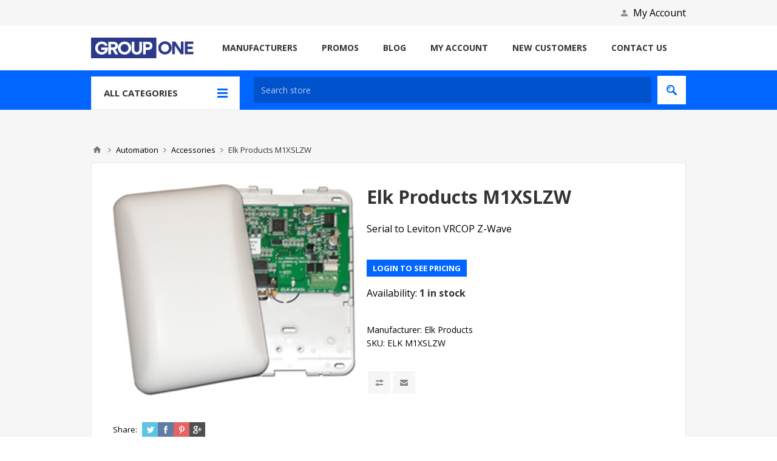

--- FILE ---
content_type: text/html; charset=utf-8
request_url: https://grouponenw.com/elk-m1xslzw
body_size: 126945
content:

<!DOCTYPE html>
<html class="html-product-details-page">
<head>
    <title>Group One NW - Elk Products M1XSLZW</title>
    <meta http-equiv="Content-type" content="text/html;charset=UTF-8" />
    <meta name="description" content="Serial to Leviton VRCOP Z-Wave" />
    <meta name="keywords" content="Group One Northwest, Inc. has been the leading wholesale distributor of security, AV, and low voltage products in the Pacific Northwest for over 38 years.  Call us today 425-454-9900." />
    <meta name="generator" content="nopCommerce" />
    <meta name="viewport" content="width=device-width, initial-scale=1.0, user-scalable=0, minimum-scale=1.0, maximum-scale=1.0" />
    <link href='https://fonts.googleapis.com/css?family=Open+Sans:400,300,700' rel='stylesheet' type='text/css'>
    <!-- Start of HubSpot Embed Code --> <script type="text/javascript" id="hs-script-loader" async defer src="//js.hs-scripts.com/45048418.js"></script> <!-- End of HubSpot Embed Code -->
<meta property="og:type" content="product" />
<meta property="og:title" content="Elk Products M1XSLZW" />
<meta property="og:description" content="Serial to Leviton VRCOP Z-Wave" />
<meta property="og:image" content="https://grouponenw.com/content/images/thumbs/0001298_elk-m1xslzw-serial-to-leviton-vrcop-z-wave_550.png" />
<meta property="og:url" content="https://grouponenw.com/elk-m1xslzw" />
<meta property="og:site_name" content="Group One NW" />
<meta property="twitter:card" content="summary" />
<meta property="twitter:site" content="Group One NW" />
<meta property="twitter:title" content="Elk Products M1XSLZW" />
<meta property="twitter:description" content="Serial to Leviton VRCOP Z-Wave" />
<meta property="twitter:image" content="https://grouponenw.com/content/images/thumbs/0001298_elk-m1xslzw-serial-to-leviton-vrcop-z-wave_550.png" />
<meta property="twitter:url" content="https://grouponenw.com/elk-m1xslzw" />

    
    

    



<style>
    
    .product-details-page .full-description {
        display: none;
    }
    .product-details-page .ui-tabs .full-description {
        display: block;
    }
    .product-details-page .tabhead-full-description {
        display: none;
    }
    

    
    .product-details-page .product-specs-box {
        display: none;
    }
    .product-details-page .ui-tabs .product-specs-box {
        display: block;
    }
    .product-details-page .ui-tabs .product-specs-box .title {
        display: none;
    }
    

</style>
    

    <link href="/Themes/Pavilion/Content/css/styles.css" rel="stylesheet" type="text/css" />
<link href="/Themes/Pavilion/Content/css/tables.css" rel="stylesheet" type="text/css" />
<link href="/Themes/Pavilion/Content/css/mobile-only.css" rel="stylesheet" type="text/css" />
<link href="/Themes/Pavilion/Content/css/480.css" rel="stylesheet" type="text/css" />
<link href="/Themes/Pavilion/Content/css/768.css" rel="stylesheet" type="text/css" />
<link href="/Themes/Pavilion/Content/css/1000.css" rel="stylesheet" type="text/css" />
<link href="/Themes/Pavilion/Content/css/1280.css" rel="stylesheet" type="text/css" />
<link href="/Plugins/SevenSpikes.Core/Styles/perfect-scrollbar.min.css" rel="stylesheet" type="text/css" />
<link href="/Plugins/SevenSpikes.Nop.Plugins.CloudZoom/Themes/Pavilion/Content/cloud-zoom/CloudZoom.css" rel="stylesheet" type="text/css" />
<link href="/Plugins/SevenSpikes.Nop.Plugins.CloudZoom/Styles/carousel/slick-slider-1.6.0.css" rel="stylesheet" type="text/css" />
<link href="/Plugins/SevenSpikes.Nop.Plugins.CloudZoom/Themes/Pavilion/Content/carousel/carousel.css" rel="stylesheet" type="text/css" />
<link href="/Content/magnific-popup/magnific-popup.css" rel="stylesheet" type="text/css" />
<link href="/Plugins/SevenSpikes.Nop.Plugins.Attachments/Styles/common.css" rel="stylesheet" type="text/css" />
<link href="/Plugins/SevenSpikes.Nop.Plugins.Attachments/Themes/DefaultClean/Content/Attachments.css" rel="stylesheet" type="text/css" />
<link href="/Plugins/SevenSpikes.Nop.Plugins.NopQuickTabs/Themes/Pavilion/Content/QuickTabs.css" rel="stylesheet" type="text/css" />
<link href="/Plugins/SevenSpikes.Nop.Plugins.MegaMenu/Themes/Pavilion/Content/MegaMenu.css" rel="stylesheet" type="text/css" />
<link href="/Plugins/SevenSpikes.Nop.Plugins.InstantSearch/Themes/Pavilion/Content/InstantSearch.css" rel="stylesheet" type="text/css" />
<link href="/Plugins/SevenSpikes.Nop.Plugins.ProductRibbons/Styles/Ribbons.common.css" rel="stylesheet" type="text/css" />
<link href="/Plugins/SevenSpikes.Nop.Plugins.ProductRibbons/Themes/Pavilion/Content/Ribbons.css" rel="stylesheet" type="text/css" />
<link href="/Plugins/SevenSpikes.Nop.Plugins.QuickView/Themes/Pavilion/Content/QuickView.css" rel="stylesheet" type="text/css" />
<link href="/Plugins/SevenSpikes.Nop.Plugins.QuickView/Styles/cloudzoom.css" rel="stylesheet" type="text/css" />
<link href="/Scripts/fineuploader/fineuploader-4.2.2.min.css" rel="stylesheet" type="text/css" />
<link href="/Themes/Pavilion/Content/css/theme.custom-1.css?v=43" rel="stylesheet" type="text/css" />

    <script src="/Scripts/jquery-1.10.2.min.js" type="text/javascript"></script>
<script src="/Scripts/jquery.validate.min.js" type="text/javascript"></script>
<script src="/Scripts/jquery.validate.unobtrusive.min.js" type="text/javascript"></script>
<script src="/Scripts/jquery-ui-1.10.3.custom.min.js" type="text/javascript"></script>
<script src="/Scripts/jquery-migrate-1.2.1.min.js" type="text/javascript"></script>
<script src="/Scripts/public.common.js" type="text/javascript"></script>
<script src="/Scripts/public.ajaxcart.js" type="text/javascript"></script>
<script src="/Plugins/SevenSpikes.Core/Scripts/SevenSpikesExtensions.min.js" type="text/javascript"></script>
<script src="/Plugins/SevenSpikes.Core/Scripts/cloudzoom.core.min.js" type="text/javascript"></script>
<script src="/Plugins/SevenSpikes.Nop.Plugins.CloudZoom/Scripts/CloudZoom.min.js" type="text/javascript"></script>
<script src="/Plugins/SevenSpikes.Nop.Plugins.CloudZoom/Scripts/carousel/slick-slider-1.6.0.min.js" type="text/javascript"></script>
<script src="/Scripts/jquery.magnific-popup.js" type="text/javascript"></script>
<script src="/Plugins/SevenSpikes.Nop.Plugins.NopQuickTabs/Scripts/ProductTabs.min.js" type="text/javascript"></script>
<script src="/Plugins/SevenSpikes.Nop.Plugins.MegaMenu/Scripts/MegaMenu.min.js" type="text/javascript"></script>
<script src="/Administration/Scripts/kendo/2014.1.318/kendo.core.min.js" type="text/javascript"></script>
<script src="/Administration/Scripts/kendo/2014.1.318/kendo.data.min.js" type="text/javascript"></script>
<script src="/Administration/Scripts/kendo/2014.1.318/kendo.popup.min.js" type="text/javascript"></script>
<script src="/Administration/Scripts/kendo/2014.1.318/kendo.list.min.js" type="text/javascript"></script>
<script src="/Administration/Scripts/kendo/2014.1.318/kendo.autocomplete.min.js" type="text/javascript"></script>
<script src="/Plugins/SevenSpikes.Nop.Plugins.InstantSearch/Scripts/InstantSearch.min.js" type="text/javascript"></script>
<script src="/Plugins/SevenSpikes.Nop.Plugins.ProductRibbons/Scripts/jquery.json-2.4.min.js" type="text/javascript"></script>
<script src="/Plugins/SevenSpikes.Nop.Plugins.ProductRibbons/Scripts/ProductRibbons.min.js" type="text/javascript"></script>
<script src="/Administration/Scripts/kendo/2014.1.318/kendo.userevents.min.js" type="text/javascript"></script>
<script src="/Administration/Scripts/kendo/2014.1.318/kendo.draganddrop.min.js" type="text/javascript"></script>
<script src="/Administration/Scripts/kendo/2014.1.318/kendo.window.min.js" type="text/javascript"></script>
<script src="/Plugins/SevenSpikes.Nop.Plugins.QuickView/Scripts/jquery.json-2.2.min.js" type="text/javascript"></script>
<script src="/Plugins/SevenSpikes.Nop.Plugins.QuickView/Scripts/QuickView.min.js" type="text/javascript"></script>
<script src="/Scripts/fineuploader/jquery.fineuploader-4.2.2.min.js" type="text/javascript"></script>
<script src="/Plugins/SevenSpikes.Core/Scripts/jquery.json-2.4.min.js" type="text/javascript"></script>
<script src="/Plugins/SevenSpikes.Core/Scripts/color-squares.min.js" type="text/javascript"></script>
<script src="/Plugins/SevenSpikes.Core/Scripts/footable.js" type="text/javascript"></script>
<script src="/Plugins/SevenSpikes.Core/Scripts/perfect-scrollbar.min.js" type="text/javascript"></script>
<script src="/Themes/Pavilion/Content/scripts/pavilion.js" type="text/javascript"></script>

    
    
    
    
    
<link rel="shortcut icon" href="https://grouponenw.com/favicon.ico" />
    <!--Powered by nopCommerce - http://www.nopCommerce.com-->
</head>
<body class="notAndroid23 product-details-page-body ">
    





<div class="ajax-loading-block-window" style="display: none">
</div>
<div id="dialog-notifications-success" title="Notification" style="display:none;">
</div>
<div id="dialog-notifications-error" title="Error" style="display:none;">
</div>
<div id="dialog-notifications-warning" title="Warning" style="display:none;">
</div>
<div id="bar-notification" class="bar-notification">
    <span class="close" title="Close">&nbsp;</span>
</div>




<!--[if lte IE 7]>
    <div style="clear:both;height:59px;text-align:center;position:relative;">
        <a href="http://www.microsoft.com/windows/internet-explorer/default.aspx" target="_blank">
            <img src="/Themes/Pavilion/Content/images/ie_warning.jpg" height="42" width="820" alt="You are using an outdated browser. For a faster, safer browsing experience, upgrade for free today." />
        </a>
    </div>
<![endif]-->


<div class="master-wrapper-page ">
    


<div class="header">
    

    <div class="header-upper">
        <div class="center">
            



            <div class="header-links-wrapper">
                <label>My Account</label>
                


<div class="header-links">
    <ul>
        
            <li class="eeb-register"><a href="/register" class="ico-register">Register</a></li>
            <li><a href="/login" class="ico-login " 
                   data-loginUrl="/login">Log in</a></li>
                
        
    </ul>
</div>

            </div>
        </div>
    </div>

    <div class="header-middle">
        <div class="center">
            <div class="header-logo">
                



<a href="/" class="logo">



<img alt="Group One NW" src="https://grouponenw.com/content/images/thumbs/0007502.png" /></a>
            </div>
            <div class="header-menu-parent">
                <div class="header-menu categories-in-side-panel">
                    <div class="close-menu">
                        <span>Close</span>
                    </div>







    <ul class="mega-menu"
        data-isRtlEnabled="false"
        data-enableClickForDropDown="false">
    <li class="">
        <a href="/manufacturer/all" class="" title="Manufacturers" ><span> Manufacturers</span></a>

    </li>
    <li class="">
        <a href="/promos" class="" title="Promos" ><span> Promos</span></a>

    </li>
    <li class="">
        <a href="/blog" class="" title="Blog" ><span> Blog</span></a>

    </li>



<li class="has-sublist root-category-items">
        <a class="with-subcategories" href="/access-control"><span>Access Control</span></a>

        <div class="sublist-wrap categories with-pictures fullWidth boxes-4">
            <div class="sublist">
                <div class="inner-wrap">
                    <div class="row"><div class="box">
                        <div class="picture-title-wrap">
                            <div class="title">
                                <a href="/accessories-45198" title="Accessories"><span>Accessories</span></a>
                            </div>
                            <div class="picture">
                                <a href="/accessories-45198" title="Show products in category Accessories">
                                    <img class="lazy" alt="Picture for category Accessories" src="[data-uri]" data-original="https://grouponenw.com/content/images/thumbs/0003660_accessories_200.png" />
                                </a>
                            </div>
                        </div>
                        <ul class="subcategories">

                        </ul>
                    
</div><div class="box">
                        <div class="picture-title-wrap">
                            <div class="title">
                                <a href="/cards-fobs-45169" title="Credentials"><span>Credentials</span></a>
                            </div>
                            <div class="picture">
                                <a href="/cards-fobs-45169" title="Show products in category Credentials">
                                    <img class="lazy" alt="Picture for category Credentials" src="[data-uri]" data-original="https://grouponenw.com/content/images/thumbs/0004681_credentials_200.png" />
                                </a>
                            </div>
                        </div>
                        <ul class="subcategories">

                        </ul>
                    
</div><div class="box">
                        <div class="picture-title-wrap">
                            <div class="title">
                                <a href="/door-strikes--locks-45170" title="Door Strikes &amp; Locks"><span>Door Strikes &amp; Locks</span></a>
                            </div>
                            <div class="picture">
                                <a href="/door-strikes--locks-45170" title="Show products in category Door Strikes &amp; Locks">
                                    <img class="lazy" alt="Picture for category Door Strikes &amp; Locks" src="[data-uri]" data-original="https://grouponenw.com/content/images/thumbs/0003663_door-strikes-locks_200.png" />
                                </a>
                            </div>
                        </div>
                        <ul class="subcategories">

                        </ul>
                    
</div><div class="box">
                        <div class="picture-title-wrap">
                            <div class="title">
                                <a href="/panels" title="Panels"><span>Panels</span></a>
                            </div>
                            <div class="picture">
                                <a href="/panels" title="Show products in category Panels">
                                    <img class="lazy" alt="Picture for category Panels" src="[data-uri]" data-original="https://grouponenw.com/content/images/thumbs/0003659_panels_200.png" />
                                </a>
                            </div>
                        </div>
                        <ul class="subcategories">

                        </ul>
                    
</div></div><div class="row"><div class="box">
                        <div class="picture-title-wrap">
                            <div class="title">
                                <a href="/power-supplies-45205" title="Power Supplies"><span>Power Supplies</span></a>
                            </div>
                            <div class="picture">
                                <a href="/power-supplies-45205" title="Show products in category Power Supplies">
                                    <img class="lazy" alt="Picture for category Power Supplies" src="[data-uri]" data-original="https://grouponenw.com/content/images/thumbs/0003664_power-supplies_200.png" />
                                </a>
                            </div>
                        </div>
                        <ul class="subcategories">

                        </ul>
                    
</div><div class="box">
                        <div class="picture-title-wrap">
                            <div class="title">
                                <a href="/readers--keypads-45172" title="Readers &amp; Keypads"><span>Readers &amp; Keypads</span></a>
                            </div>
                            <div class="picture">
                                <a href="/readers--keypads-45172" title="Show products in category Readers &amp; Keypads">
                                    <img class="lazy" alt="Picture for category Readers &amp; Keypads" src="[data-uri]" data-original="https://grouponenw.com/content/images/thumbs/0003661_readers-keypads_200.png" />
                                </a>
                            </div>
                        </div>
                        <ul class="subcategories">

                        </ul>
                    
</div><div class="empty-box"></div><div class="empty-box"></div></div>
                </div>
            </div>
        </div>
</li>


<li class="has-sublist root-category-items">
        <a class="with-subcategories" href="/audio-video-45173"><span>Audio / Video</span></a>

        <div class="sublist-wrap categories with-pictures fullWidth boxes-4">
            <div class="sublist">
                <div class="inner-wrap">
                    <div class="row"><div class="box">
                        <div class="picture-title-wrap">
                            <div class="title">
                                <a href="/accessories-45199" title="Accessories"><span>Accessories</span></a>
                            </div>
                            <div class="picture">
                                <a href="/accessories-45199" title="Show products in category Accessories">
                                    <img class="lazy" alt="Picture for category Accessories" src="[data-uri]" data-original="https://grouponenw.com/content/images/thumbs/0003669_accessories_200.png" />
                                </a>
                            </div>
                        </div>
                        <ul class="subcategories">

                        </ul>
                    
</div><div class="box">
                        <div class="picture-title-wrap">
                            <div class="title">
                                <a href="/audio-distribution" title="AV Distribution"><span>AV Distribution</span></a>
                            </div>
                            <div class="picture">
                                <a href="/audio-distribution" title="Show products in category AV Distribution">
                                    <img class="lazy" alt="Picture for category AV Distribution" src="[data-uri]" data-original="https://grouponenw.com/content/images/thumbs/0003670_av-distribution_200.png" />
                                </a>
                            </div>
                        </div>
                        <ul class="subcategories">

                        </ul>
                    
</div><div class="box">
                        <div class="picture-title-wrap">
                            <div class="title">
                                <a href="/cables-45207" title="Cables"><span>Cables</span></a>
                            </div>
                            <div class="picture">
                                <a href="/cables-45207" title="Show products in category Cables">
                                    <img class="lazy" alt="Picture for category Cables" src="[data-uri]" data-original="https://grouponenw.com/content/images/thumbs/0003673_cables_200.png" />
                                </a>
                            </div>
                        </div>
                        <ul class="subcategories">

                        </ul>
                    
</div><div class="box">
                        <div class="picture-title-wrap">
                            <div class="title">
                                <a href="/fiber-45212" title="Fiber"><span>Fiber</span></a>
                            </div>
                            <div class="picture">
                                <a href="/fiber-45212" title="Show products in category Fiber">
                                    <img class="lazy" alt="Picture for category Fiber" src="[data-uri]" data-original="https://grouponenw.com/content/images/thumbs/0003672_fiber_200.png" />
                                </a>
                            </div>
                        </div>
                        <ul class="subcategories">

                        </ul>
                    
</div></div><div class="row"><div class="box">
                        <div class="picture-title-wrap">
                            <div class="title">
                                <a href="/hdmi" title="HDMI"><span>HDMI</span></a>
                            </div>
                            <div class="picture">
                                <a href="/hdmi" title="Show products in category HDMI">
                                    <img class="lazy" alt="Picture for category HDMI" src="[data-uri]" data-original="https://grouponenw.com/content/images/thumbs/0003667_hdmi_200.png" />
                                </a>
                            </div>
                        </div>
                        <ul class="subcategories">

                        </ul>
                    
</div><div class="box">
                        <div class="picture-title-wrap">
                            <div class="title">
                                <a href="/ir-repeater-systems" title="AV Converters"><span>AV Converters</span></a>
                            </div>
                            <div class="picture">
                                <a href="/ir-repeater-systems" title="Show products in category AV Converters">
                                    <img class="lazy" alt="Picture for category AV Converters" src="[data-uri]" data-original="https://grouponenw.com/content/images/thumbs/0003675_av-converters_200.png" />
                                </a>
                            </div>
                        </div>
                        <ul class="subcategories">

                        </ul>
                    
</div><div class="box">
                        <div class="picture-title-wrap">
                            <div class="title">
                                <a href="/plates--connectors-45209" title="Plates &amp; Connectors"><span>Plates &amp; Connectors</span></a>
                            </div>
                            <div class="picture">
                                <a href="/plates--connectors-45209" title="Show products in category Plates &amp; Connectors">
                                    <img class="lazy" alt="Picture for category Plates &amp; Connectors" src="[data-uri]" data-original="https://grouponenw.com/content/images/thumbs/0003671_plates-connectors_200.png" />
                                </a>
                            </div>
                        </div>
                        <ul class="subcategories">

                        </ul>
                    
</div><div class="box">
                        <div class="picture-title-wrap">
                            <div class="title">
                                <a href="/speakers" title="Speakers"><span>Speakers</span></a>
                            </div>
                            <div class="picture">
                                <a href="/speakers" title="Show products in category Speakers">
                                    <img class="lazy" alt="Picture for category Speakers" src="[data-uri]" data-original="https://grouponenw.com/content/images/thumbs/0003676_speakers_200.png" />
                                </a>
                            </div>
                        </div>
                        <ul class="subcategories">

                        </ul>
                    
</div></div><div class="row"><div class="box">
                        <div class="picture-title-wrap">
                            <div class="title">
                                <a href="/wireless-audio" title="AV Extenders"><span>AV Extenders</span></a>
                            </div>
                            <div class="picture">
                                <a href="/wireless-audio" title="Show products in category AV Extenders">
                                    <img class="lazy" alt="Picture for category AV Extenders" src="[data-uri]" data-original="https://grouponenw.com/content/images/thumbs/0004195_av-extenders_200.png" />
                                </a>
                            </div>
                        </div>
                        <ul class="subcategories">

                        </ul>
                    
</div><div class="empty-box"></div><div class="empty-box"></div><div class="empty-box"></div></div>
                </div>
            </div>
        </div>
</li>


<li class="has-sublist root-category-items">
        <a class="with-subcategories" href="/automation"><span>Automation</span></a>

        <div class="sublist-wrap categories with-pictures fullWidth boxes-4">
            <div class="sublist">
                <div class="inner-wrap">
                    <div class="row"><div class="box">
                        <div class="picture-title-wrap">
                            <div class="title">
                                <a href="/accessories-45200" title="Accessories"><span>Accessories</span></a>
                            </div>
                            <div class="picture">
                                <a href="/accessories-45200" title="Show products in category Accessories">
                                    <img class="lazy" alt="Picture for category Accessories" src="[data-uri]" data-original="https://grouponenw.com/content/images/thumbs/0003678_accessories_200.png" />
                                </a>
                            </div>
                        </div>
                        <ul class="subcategories">

                        </ul>
                    
</div><div class="box">
                        <div class="picture-title-wrap">
                            <div class="title">
                                <a href="/lighting" title="Lighting Control"><span>Lighting Control</span></a>
                            </div>
                            <div class="picture">
                                <a href="/lighting" title="Show products in category Lighting Control">
                                    <img class="lazy" alt="Picture for category Lighting Control" src="[data-uri]" data-original="https://grouponenw.com/content/images/thumbs/0004711_lighting-control_200.png" />
                                </a>
                            </div>
                        </div>
                        <ul class="subcategories">

                        </ul>
                    
</div><div class="box">
                        <div class="picture-title-wrap">
                            <div class="title">
                                <a href="/locks-kwickset" title="Locks (Kwikset)"><span>Locks (Kwikset)</span></a>
                            </div>
                            <div class="picture">
                                <a href="/locks-kwickset" title="Show products in category Locks (Kwikset)">
                                    <img class="lazy" alt="Picture for category Locks (Kwikset)" src="[data-uri]" data-original="https://grouponenw.com/content/images/thumbs/0003680_locks-kwikset_200.png" />
                                </a>
                            </div>
                        </div>
                        <ul class="subcategories">

                        </ul>
                    
</div><div class="box">
                        <div class="picture-title-wrap">
                            <div class="title">
                                <a href="/panels--systems-45177" title="Panels &amp; Systems"><span>Panels &amp; Systems</span></a>
                            </div>
                            <div class="picture">
                                <a href="/panels--systems-45177" title="Show products in category Panels &amp; Systems">
                                    <img class="lazy" alt="Picture for category Panels &amp; Systems" src="[data-uri]" data-original="https://grouponenw.com/content/images/thumbs/0003681_panels-systems_200.png" />
                                </a>
                            </div>
                        </div>
                        <ul class="subcategories">

                        </ul>
                    
</div></div><div class="row"><div class="box">
                        <div class="picture-title-wrap">
                            <div class="title">
                                <a href="/shades-2" title="Shades"><span>Shades</span></a>
                            </div>
                            <div class="picture">
                                <a href="/shades-2" title="Show products in category Shades">
                                    <img class="lazy" alt="Picture for category Shades" src="[data-uri]" data-original="https://grouponenw.com/content/images/thumbs/0005969_shades_200.png" />
                                </a>
                            </div>
                        </div>
                        <ul class="subcategories">

                        </ul>
                    
</div><div class="box">
                        <div class="picture-title-wrap">
                            <div class="title">
                                <a href="/thermostats" title="Thermostats"><span>Thermostats</span></a>
                            </div>
                            <div class="picture">
                                <a href="/thermostats" title="Show products in category Thermostats">
                                    <img class="lazy" alt="Picture for category Thermostats" src="[data-uri]" data-original="https://grouponenw.com/content/images/thumbs/0004683_thermostats_200.png" />
                                </a>
                            </div>
                        </div>
                        <ul class="subcategories">

                        </ul>
                    
</div><div class="empty-box"></div><div class="empty-box"></div></div>
                </div>
            </div>
        </div>
</li>


<li class="has-sublist root-category-items">
        <a class="with-subcategories" href="/cctv"><span>CCTV</span></a>

        <div class="sublist-wrap categories with-pictures fullWidth boxes-4">
            <div class="sublist">
                <div class="inner-wrap">
                    <div class="row"><div class="box">
                        <div class="picture-title-wrap">
                            <div class="title">
                                <a href="/accessories-45201" title="Accessories"><span>Accessories</span></a>
                            </div>
                            <div class="picture">
                                <a href="/accessories-45201" title="Show products in category Accessories">
                                    <img class="lazy" alt="Picture for category Accessories" src="[data-uri]" data-original="https://grouponenw.com/content/images/thumbs/0003683_accessories_200.png" />
                                </a>
                            </div>
                        </div>
                        <ul class="subcategories">

                        </ul>
                    
</div><div class="box">
                        <div class="picture-title-wrap">
                            <div class="title">
                                <a href="/dvrs" title="Coax DVRs"><span>Coax DVRs</span></a>
                            </div>
                            <div class="picture">
                                <a href="/dvrs" title="Show products in category Coax DVRs">
                                    <img class="lazy" alt="Picture for category Coax DVRs" src="[data-uri]" data-original="https://grouponenw.com/content/images/thumbs/0003687_coax-dvrs_200.png" />
                                </a>
                            </div>
                        </div>
                        <ul class="subcategories">

                        </ul>
                    
</div><div class="box">
                        <div class="picture-title-wrap">
                            <div class="title">
                                <a href="/hd-over-coax-cameras" title="Coax Cameras"><span>Coax Cameras</span></a>
                            </div>
                            <div class="picture">
                                <a href="/hd-over-coax-cameras" title="Show products in category Coax Cameras">
                                    <img class="lazy" alt="Picture for category Coax Cameras" src="[data-uri]" data-original="https://grouponenw.com/content/images/thumbs/0003688_coax-cameras_200.png" />
                                </a>
                            </div>
                        </div>
                        <ul class="subcategories">

                        </ul>
                    
</div><div class="box">
                        <div class="picture-title-wrap">
                            <div class="title">
                                <a href="/hard-drives" title="Hard Drives"><span>Hard Drives</span></a>
                            </div>
                            <div class="picture">
                                <a href="/hard-drives" title="Show products in category Hard Drives">
                                    <img class="lazy" alt="Picture for category Hard Drives" src="[data-uri]" data-original="https://grouponenw.com/content/images/thumbs/0004710_hard-drives_200.png" />
                                </a>
                            </div>
                        </div>
                        <ul class="subcategories">

                        </ul>
                    
</div></div><div class="row"><div class="box">
                        <div class="picture-title-wrap">
                            <div class="title">
                                <a href="/ip-cameras" title="IP Cameras"><span>IP Cameras</span></a>
                            </div>
                            <div class="picture">
                                <a href="/ip-cameras" title="Show products in category IP Cameras">
                                    <img class="lazy" alt="Picture for category IP Cameras" src="[data-uri]" data-original="https://grouponenw.com/content/images/thumbs/0004685_ip-cameras_200.png" />
                                </a>
                            </div>
                        </div>
                        <ul class="subcategories">

                        </ul>
                    
</div><div class="box">
                        <div class="picture-title-wrap">
                            <div class="title">
                                <a href="/monitors" title="Monitors"><span>Monitors</span></a>
                            </div>
                            <div class="picture">
                                <a href="/monitors" title="Show products in category Monitors">
                                    <img class="lazy" alt="Picture for category Monitors" src="[data-uri]" data-original="https://grouponenw.com/content/images/thumbs/0003690_monitors_200.png" />
                                </a>
                            </div>
                        </div>
                        <ul class="subcategories">

                        </ul>
                    
</div><div class="box">
                        <div class="picture-title-wrap">
                            <div class="title">
                                <a href="/nvrs-encoders-45178" title="NVRs &amp; Encoders"><span>NVRs &amp; Encoders</span></a>
                            </div>
                            <div class="picture">
                                <a href="/nvrs-encoders-45178" title="Show products in category NVRs &amp; Encoders">
                                    <img class="lazy" alt="Picture for category NVRs &amp; Encoders" src="[data-uri]" data-original="https://grouponenw.com/content/images/thumbs/0003686_nvrs-encoders_200.png" />
                                </a>
                            </div>
                        </div>
                        <ul class="subcategories">

                        </ul>
                    
</div><div class="box">
                        <div class="picture-title-wrap">
                            <div class="title">
                                <a href="/power-supplies-45206" title="Power Supplies"><span>Power Supplies</span></a>
                            </div>
                            <div class="picture">
                                <a href="/power-supplies-45206" title="Show products in category Power Supplies">
                                    <img class="lazy" alt="Picture for category Power Supplies" src="[data-uri]" data-original="https://grouponenw.com/content/images/thumbs/0003691_power-supplies_200.png" />
                                </a>
                            </div>
                        </div>
                        <ul class="subcategories">

                        </ul>
                    
</div></div>
                </div>
            </div>
        </div>
</li>


<li class="has-sublist root-category-items">
        <a class="with-subcategories" href="/fire-alarm"><span>Fire Alarm</span></a>

        <div class="sublist-wrap categories with-pictures fullWidth boxes-4">
            <div class="sublist">
                <div class="inner-wrap">
                    <div class="row"><div class="box">
                        <div class="picture-title-wrap">
                            <div class="title">
                                <a href="/accessories-45202" title="Accessories"><span>Accessories</span></a>
                            </div>
                            <div class="picture">
                                <a href="/accessories-45202" title="Show products in category Accessories">
                                    <img class="lazy" alt="Picture for category Accessories" src="[data-uri]" data-original="https://grouponenw.com/content/images/thumbs/0003692_accessories_200.png" />
                                </a>
                            </div>
                        </div>
                        <ul class="subcategories">

                        </ul>
                    
</div><div class="box">
                        <div class="picture-title-wrap">
                            <div class="title">
                                <a href="/addressable-devices" title="Addressable Devices"><span>Addressable Devices</span></a>
                            </div>
                            <div class="picture">
                                <a href="/addressable-devices" title="Show products in category Addressable Devices">
                                    <img class="lazy" alt="Picture for category Addressable Devices" src="[data-uri]" data-original="https://grouponenw.com/content/images/thumbs/0003694_addressable-devices_200.png" />
                                </a>
                            </div>
                        </div>
                        <ul class="subcategories">

                        </ul>
                    
</div><div class="box">
                        <div class="picture-title-wrap">
                            <div class="title">
                                <a href="/addressable-panels" title="Addressable Panels"><span>Addressable Panels</span></a>
                            </div>
                            <div class="picture">
                                <a href="/addressable-panels" title="Show products in category Addressable Panels">
                                    <img class="lazy" alt="Picture for category Addressable Panels" src="[data-uri]" data-original="https://grouponenw.com/content/images/thumbs/0003695_addressable-panels_200.png" />
                                </a>
                            </div>
                        </div>
                        <ul class="subcategories">

                        </ul>
                    
</div><div class="box">
                        <div class="picture-title-wrap">
                            <div class="title">
                                <a href="/conventional-devices" title="Conventional Devices"><span>Conventional Devices</span></a>
                            </div>
                            <div class="picture">
                                <a href="/conventional-devices" title="Show products in category Conventional Devices">
                                    <img class="lazy" alt="Picture for category Conventional Devices" src="[data-uri]" data-original="https://grouponenw.com/content/images/thumbs/0003693_conventional-devices_200.png" />
                                </a>
                            </div>
                        </div>
                        <ul class="subcategories">

                        </ul>
                    
</div></div><div class="row"><div class="box">
                        <div class="picture-title-wrap">
                            <div class="title">
                                <a href="/conventional-panels" title="Conventional Panels"><span>Conventional Panels</span></a>
                            </div>
                            <div class="picture">
                                <a href="/conventional-panels" title="Show products in category Conventional Panels">
                                    <img class="lazy" alt="Picture for category Conventional Panels" src="[data-uri]" data-original="https://grouponenw.com/content/images/thumbs/0003696_conventional-panels_200.png" />
                                </a>
                            </div>
                        </div>
                        <ul class="subcategories">

                        </ul>
                    
</div><div class="box">
                        <div class="picture-title-wrap">
                            <div class="title">
                                <a href="/notification-devices" title="Notification Devices"><span>Notification Devices</span></a>
                            </div>
                            <div class="picture">
                                <a href="/notification-devices" title="Show products in category Notification Devices">
                                    <img class="lazy" alt="Picture for category Notification Devices" src="[data-uri]" data-original="https://grouponenw.com/content/images/thumbs/0003697_notification-devices_200.png" />
                                </a>
                            </div>
                        </div>
                        <ul class="subcategories">

                        </ul>
                    
</div><div class="empty-box"></div><div class="empty-box"></div></div>
                </div>
            </div>
        </div>
</li>


<li class="has-sublist root-category-items">
        <a class="with-subcategories" href="/intercom"><span>Intercom</span></a>

        <div class="sublist-wrap categories with-pictures fullWidth boxes-4">
            <div class="sublist">
                <div class="inner-wrap">
                    <div class="row"><div class="box">
                        <div class="picture-title-wrap">
                            <div class="title">
                                <a href="/audio-45216" title="Audio"><span>Audio</span></a>
                            </div>
                            <div class="picture">
                                <a href="/audio-45216" title="Show products in category Audio">
                                    <img class="lazy" alt="Picture for category Audio" src="[data-uri]" data-original="https://grouponenw.com/content/images/thumbs/0003698_audio_200.png" />
                                </a>
                            </div>
                        </div>
                        <ul class="subcategories">

                        </ul>
                    
</div><div class="box">
                        <div class="picture-title-wrap">
                            <div class="title">
                                <a href="/audio--video-45184" title="Audio &amp; Video"><span>Audio &amp; Video</span></a>
                            </div>
                            <div class="picture">
                                <a href="/audio--video-45184" title="Show products in category Audio &amp; Video">
                                    <img class="lazy" alt="Picture for category Audio &amp; Video" src="[data-uri]" data-original="https://grouponenw.com/content/images/thumbs/0003699_audio-video_200.png" />
                                </a>
                            </div>
                        </div>
                        <ul class="subcategories">

                        </ul>
                    
</div><div class="box">
                        <div class="picture-title-wrap">
                            <div class="title">
                                <a href="/telephone-entry" title="Telephone Entry"><span>Telephone Entry</span></a>
                            </div>
                            <div class="picture">
                                <a href="/telephone-entry" title="Show products in category Telephone Entry">
                                    <img class="lazy" alt="Picture for category Telephone Entry" src="[data-uri]" data-original="https://grouponenw.com/content/images/thumbs/0003700_telephone-entry_200.png" />
                                </a>
                            </div>
                        </div>
                        <ul class="subcategories">

                        </ul>
                    
</div><div class="empty-box"></div></div>
                </div>
            </div>
        </div>
</li>


<li class="has-sublist root-category-items">
        <a class="with-subcategories" href="/intrusion"><span>Intrusion</span></a>

        <div class="sublist-wrap categories with-pictures fullWidth boxes-4">
            <div class="sublist">
                <div class="inner-wrap">
                    <div class="row"><div class="box">
                        <div class="picture-title-wrap">
                            <div class="title">
                                <a href="/accessories-45203" title="Accessories"><span>Accessories</span></a>
                            </div>
                            <div class="picture">
                                <a href="/accessories-45203" title="Show products in category Accessories">
                                    <img class="lazy" alt="Picture for category Accessories" src="[data-uri]" data-original="https://grouponenw.com/content/images/thumbs/0003701_accessories_200.png" />
                                </a>
                            </div>
                        </div>
                        <ul class="subcategories">

                        </ul>
                    
</div><div class="box">
                        <div class="picture-title-wrap">
                            <div class="title">
                                <a href="/control-panels--keypads-45185" title="Control Panels &amp; Keypads"><span>Control Panels &amp; Keypads</span></a>
                            </div>
                            <div class="picture">
                                <a href="/control-panels--keypads-45185" title="Show products in category Control Panels &amp; Keypads">
                                    <img class="lazy" alt="Picture for category Control Panels &amp; Keypads" src="[data-uri]" data-original="https://grouponenw.com/content/images/thumbs/0003704_control-panels-keypads_200.png" />
                                </a>
                            </div>
                        </div>
                        <ul class="subcategories">

                        </ul>
                    
</div><div class="box">
                        <div class="picture-title-wrap">
                            <div class="title">
                                <a href="/expansion-modules" title="Expansion Modules"><span>Expansion Modules</span></a>
                            </div>
                            <div class="picture">
                                <a href="/expansion-modules" title="Show products in category Expansion Modules">
                                    <img class="lazy" alt="Picture for category Expansion Modules" src="[data-uri]" data-original="https://grouponenw.com/content/images/thumbs/0003705_expansion-modules_200.png" />
                                </a>
                            </div>
                        </div>
                        <ul class="subcategories">

                        </ul>
                    
</div><div class="box">
                        <div class="picture-title-wrap">
                            <div class="title">
                                <a href="/speakers-sirens--strobes-45186" title="Speakers, Sirens &amp; Strobes"><span>Speakers, Sirens &amp; Strobes</span></a>
                            </div>
                            <div class="picture">
                                <a href="/speakers-sirens--strobes-45186" title="Show products in category Speakers, Sirens &amp; Strobes">
                                    <img class="lazy" alt="Picture for category Speakers, Sirens &amp; Strobes" src="[data-uri]" data-original="https://grouponenw.com/content/images/thumbs/0003706_speakers-sirens-strobes_200.png" />
                                </a>
                            </div>
                        </div>
                        <ul class="subcategories">

                        </ul>
                    
</div></div><div class="row"><div class="box">
                        <div class="picture-title-wrap">
                            <div class="title">
                                <a href="/wired-sensors" title="Wired Sensors"><span>Wired Sensors</span></a>
                            </div>
                            <div class="picture">
                                <a href="/wired-sensors" title="Show products in category Wired Sensors">
                                    <img class="lazy" alt="Picture for category Wired Sensors" src="[data-uri]" data-original="https://grouponenw.com/content/images/thumbs/0003702_wired-sensors_200.png" />
                                </a>
                            </div>
                        </div>
                        <ul class="subcategories">

                        </ul>
                    
</div><div class="box">
                        <div class="picture-title-wrap">
                            <div class="title">
                                <a href="/wireless-sensors" title="Wireless Sensors"><span>Wireless Sensors</span></a>
                            </div>
                            <div class="picture">
                                <a href="/wireless-sensors" title="Show products in category Wireless Sensors">
                                    <img class="lazy" alt="Picture for category Wireless Sensors" src="[data-uri]" data-original="https://grouponenw.com/content/images/thumbs/0003703_wireless-sensors_200.png" />
                                </a>
                            </div>
                        </div>
                        <ul class="subcategories">

                        </ul>
                    
</div><div class="empty-box"></div><div class="empty-box"></div></div>
                </div>
            </div>
        </div>
</li>


<li class="has-sublist root-category-items">
        <a class="with-subcategories" href="/networking"><span>Networking</span></a>

        <div class="sublist-wrap categories with-pictures fullWidth boxes-4">
            <div class="sublist">
                <div class="inner-wrap">
                    <div class="row"><div class="box">
                        <div class="picture-title-wrap">
                            <div class="title">
                                <a href="/accessories-45204" title="Accessories"><span>Accessories</span></a>
                            </div>
                            <div class="picture">
                                <a href="/accessories-45204" title="Show products in category Accessories">
                                    <img class="lazy" alt="Picture for category Accessories" src="[data-uri]" data-original="https://grouponenw.com/content/images/thumbs/0003707_accessories_200.png" />
                                </a>
                            </div>
                        </div>
                        <ul class="subcategories">

                        </ul>
                    
</div><div class="box">
                        <div class="picture-title-wrap">
                            <div class="title">
                                <a href="/cables-45208" title="Patch Cables"><span>Patch Cables</span></a>
                            </div>
                            <div class="picture">
                                <a href="/cables-45208" title="Show products in category Patch Cables">
                                    <img class="lazy" alt="Picture for category Patch Cables" src="[data-uri]" data-original="https://grouponenw.com/content/images/thumbs/0004656_patch-cables_200.png" />
                                </a>
                            </div>
                        </div>
                        <ul class="subcategories">

                        </ul>
                    
</div><div class="box">
                        <div class="picture-title-wrap">
                            <div class="title">
                                <a href="/patch-panels" title="Patch Panels"><span>Patch Panels</span></a>
                            </div>
                            <div class="picture">
                                <a href="/patch-panels" title="Show products in category Patch Panels">
                                    <img class="lazy" alt="Picture for category Patch Panels" src="[data-uri]" data-original="https://grouponenw.com/content/images/thumbs/0004717_patch-panels_200.png" />
                                </a>
                            </div>
                        </div>
                        <ul class="subcategories">

                        </ul>
                    
</div><div class="box">
                        <div class="picture-title-wrap">
                            <div class="title">
                                <a href="/plates--connectors-45210" title="Plates &amp; Connectors"><span>Plates &amp; Connectors</span></a>
                            </div>
                            <div class="picture">
                                <a href="/plates--connectors-45210" title="Show products in category Plates &amp; Connectors">
                                    <img class="lazy" alt="Picture for category Plates &amp; Connectors" src="[data-uri]" data-original="https://grouponenw.com/content/images/thumbs/0003709_plates-connectors_200.png" />
                                </a>
                            </div>
                        </div>
                        <ul class="subcategories">

                        </ul>
                    
</div></div><div class="row"><div class="box">
                        <div class="picture-title-wrap">
                            <div class="title">
                                <a href="/poe" title="PoE"><span>PoE</span></a>
                            </div>
                            <div class="picture">
                                <a href="/poe" title="Show products in category PoE">
                                    <img class="lazy" alt="Picture for category PoE" src="[data-uri]" data-original="https://grouponenw.com/content/images/thumbs/0004718_poe_200.png" />
                                </a>
                            </div>
                        </div>
                        <ul class="subcategories">

                        </ul>
                    
</div><div class="box">
                        <div class="picture-title-wrap">
                            <div class="title">
                                <a href="/switches-routers-45189" title="Switches &amp; Routers"><span>Switches &amp; Routers</span></a>
                            </div>
                            <div class="picture">
                                <a href="/switches-routers-45189" title="Show products in category Switches &amp; Routers">
                                    <img class="lazy" alt="Picture for category Switches &amp; Routers" src="[data-uri]" data-original="https://grouponenw.com/content/images/thumbs/0004719_switches-routers_200.png" />
                                </a>
                            </div>
                        </div>
                        <ul class="subcategories">

                        </ul>
                    
</div><div class="box">
                        <div class="picture-title-wrap">
                            <div class="title">
                                <a href="/wifi" title="WiFi"><span>WiFi</span></a>
                            </div>
                            <div class="picture">
                                <a href="/wifi" title="Show products in category WiFi">
                                    <img class="lazy" alt="Picture for category WiFi" src="[data-uri]" data-original="https://grouponenw.com/content/images/thumbs/0003711_wifi_200.png" />
                                </a>
                            </div>
                        </div>
                        <ul class="subcategories">

                        </ul>
                    
</div><div class="empty-box"></div></div>
                </div>
            </div>
        </div>
</li>


<li class="has-sublist root-category-items">
        <a class="with-subcategories" href="/structured-cabling"><span>Structured Cabling</span></a>

        <div class="sublist-wrap categories with-pictures fullWidth boxes-4">
            <div class="sublist">
                <div class="inner-wrap">
                    <div class="row"><div class="box">
                        <div class="picture-title-wrap">
                            <div class="title">
                                <a href="/boxes-mud-rings" title="Boxes &amp; Mud Rings"><span>Boxes &amp; Mud Rings</span></a>
                            </div>
                            <div class="picture">
                                <a href="/boxes-mud-rings" title="Show products in category Boxes &amp; Mud Rings">
                                    <img class="lazy" alt="Picture for category Boxes &amp; Mud Rings" src="[data-uri]" data-original="https://grouponenw.com/content/images/thumbs/0004671_boxes-mud-rings_200.png" />
                                </a>
                            </div>
                        </div>
                        <ul class="subcategories">

                        </ul>
                    
</div><div class="box">
                        <div class="picture-title-wrap">
                            <div class="title">
                                <a href="/cable-management" title="Cable Management"><span>Cable Management</span></a>
                            </div>
                            <div class="picture">
                                <a href="/cable-management" title="Show products in category Cable Management">
                                    <img class="lazy" alt="Picture for category Cable Management" src="[data-uri]" data-original="https://grouponenw.com/content/images/thumbs/0004714_cable-management_200.png" />
                                </a>
                            </div>
                        </div>
                        <ul class="subcategories">

                        </ul>
                    
</div><div class="box">
                        <div class="picture-title-wrap">
                            <div class="title">
                                <a href="/enclosures-modules-45190" title="Enclosures &amp; Modules"><span>Enclosures &amp; Modules</span></a>
                            </div>
                            <div class="picture">
                                <a href="/enclosures-modules-45190" title="Show products in category Enclosures &amp; Modules">
                                    <img class="lazy" alt="Picture for category Enclosures &amp; Modules" src="[data-uri]" data-original="https://grouponenw.com/content/images/thumbs/0004715_enclosures-modules_200.png" />
                                </a>
                            </div>
                        </div>
                        <ul class="subcategories">

                        </ul>
                    
</div><div class="box">
                        <div class="picture-title-wrap">
                            <div class="title">
                                <a href="/fiber-45213" title="Fiber"><span>Fiber</span></a>
                            </div>
                            <div class="picture">
                                <a href="/fiber-45213" title="Show products in category Fiber">
                                    <img class="lazy" alt="Picture for category Fiber" src="[data-uri]" data-original="https://grouponenw.com/content/images/thumbs/0003717_fiber_200.png" />
                                </a>
                            </div>
                        </div>
                        <ul class="subcategories">

                        </ul>
                    
</div></div><div class="row"><div class="box">
                        <div class="picture-title-wrap">
                            <div class="title">
                                <a href="/plates-connectors-45211" title="Plates &amp; Connectors"><span>Plates &amp; Connectors</span></a>
                            </div>
                            <div class="picture">
                                <a href="/plates-connectors-45211" title="Show products in category Plates &amp; Connectors">
                                    <img class="lazy" alt="Picture for category Plates &amp; Connectors" src="[data-uri]" data-original="https://grouponenw.com/content/images/thumbs/0004680_plates-connectors_200.png" />
                                </a>
                            </div>
                        </div>
                        <ul class="subcategories">

                        </ul>
                    
</div><div class="box">
                        <div class="picture-title-wrap">
                            <div class="title">
                                <a href="/racks-accessories-45193" title="Racks &amp; Accessories"><span>Racks &amp; Accessories</span></a>
                            </div>
                            <div class="picture">
                                <a href="/racks-accessories-45193" title="Show products in category Racks &amp; Accessories">
                                    <img class="lazy" alt="Picture for category Racks &amp; Accessories" src="[data-uri]" data-original="https://grouponenw.com/content/images/thumbs/0004716_racks-accessories_200.png" />
                                </a>
                            </div>
                        </div>
                        <ul class="subcategories">

                        </ul>
                    
</div><div class="box">
                        <div class="picture-title-wrap">
                            <div class="title">
                                <a href="/wire-45215" title="Wire"><span>Wire</span></a>
                            </div>
                            <div class="picture">
                                <a href="/wire-45215" title="Show products in category Wire">
                                    <img class="lazy" alt="Picture for category Wire" src="[data-uri]" data-original="https://grouponenw.com/content/images/thumbs/0003728_wire_200.png" />
                                </a>
                            </div>
                        </div>
                        <ul class="subcategories">

                        </ul>
                    
</div><div class="empty-box"></div></div>
                </div>
            </div>
        </div>
</li>


<li class="has-sublist root-category-items">
        <a class="with-subcategories" href="/tools"><span>Tools</span></a>

        <div class="sublist-wrap categories with-pictures fullWidth boxes-4">
            <div class="sublist">
                <div class="inner-wrap">
                    <div class="row"><div class="box">
                        <div class="picture-title-wrap">
                            <div class="title">
                                <a href="/drill-bits" title="Drill Bits"><span>Drill Bits</span></a>
                            </div>
                            <div class="picture">
                                <a href="/drill-bits" title="Show products in category Drill Bits">
                                    <img class="lazy" alt="Picture for category Drill Bits" src="[data-uri]" data-original="https://grouponenw.com/content/images/thumbs/0003723_drill-bits_200.png" />
                                </a>
                            </div>
                        </div>
                        <ul class="subcategories">

                        </ul>
                    
</div><div class="box">
                        <div class="picture-title-wrap">
                            <div class="title">
                                <a href="/fasteners" title="Fasteners"><span>Fasteners</span></a>
                            </div>
                            <div class="picture">
                                <a href="/fasteners" title="Show products in category Fasteners">
                                    <img class="lazy" alt="Picture for category Fasteners" src="[data-uri]" data-original="https://grouponenw.com/content/images/thumbs/0003940_fasteners_200.png" />
                                </a>
                            </div>
                        </div>
                        <ul class="subcategories">

                        </ul>
                    
</div><div class="box">
                        <div class="picture-title-wrap">
                            <div class="title">
                                <a href="/hand-tools" title="Hand Tools"><span>Hand Tools</span></a>
                            </div>
                            <div class="picture">
                                <a href="/hand-tools" title="Show products in category Hand Tools">
                                    <img class="lazy" alt="Picture for category Hand Tools" src="[data-uri]" data-original="https://grouponenw.com/content/images/thumbs/0004713_hand-tools_200.png" />
                                </a>
                            </div>
                        </div>
                        <ul class="subcategories">

                        </ul>
                    
</div><div class="box">
                        <div class="picture-title-wrap">
                            <div class="title">
                                <a href="/speciality" title="Speciality"><span>Speciality</span></a>
                            </div>
                            <div class="picture">
                                <a href="/speciality" title="Show products in category Speciality">
                                    <img class="lazy" alt="Picture for category Speciality" src="[data-uri]" data-original="https://grouponenw.com/content/images/thumbs/0003720_speciality_200.png" />
                                </a>
                            </div>
                        </div>
                        <ul class="subcategories">

                        </ul>
                    
</div></div><div class="row"><div class="box">
                        <div class="picture-title-wrap">
                            <div class="title">
                                <a href="/testers" title="Testers"><span>Testers</span></a>
                            </div>
                            <div class="picture">
                                <a href="/testers" title="Show products in category Testers">
                                    <img class="lazy" alt="Picture for category Testers" src="[data-uri]" data-original="https://grouponenw.com/content/images/thumbs/0003722_testers_200.png" />
                                </a>
                            </div>
                        </div>
                        <ul class="subcategories">

                        </ul>
                    
</div><div class="box">
                        <div class="picture-title-wrap">
                            <div class="title">
                                <a href="/wire-pulling" title="Wire Pulling"><span>Wire Pulling</span></a>
                            </div>
                            <div class="picture">
                                <a href="/wire-pulling" title="Show products in category Wire Pulling">
                                    <img class="lazy" alt="Picture for category Wire Pulling" src="[data-uri]" data-original="https://grouponenw.com/content/images/thumbs/0003721_wire-pulling_200.png" />
                                </a>
                            </div>
                        </div>
                        <ul class="subcategories">

                        </ul>
                    
</div><div class="empty-box"></div><div class="empty-box"></div></div>
                </div>
            </div>
        </div>
</li>


<li class="has-sublist root-category-items">
        <a class="with-subcategories" href="/wire"><span>Wire</span></a>

        <div class="sublist-wrap categories with-pictures fullWidth boxes-4">
            <div class="sublist">
                <div class="inner-wrap">
                    <div class="row"><div class="box">
                        <div class="picture-title-wrap">
                            <div class="title">
                                <a href="/audio-45217" title="Audio"><span>Audio</span></a>
                            </div>
                            <div class="picture">
                                <a href="/audio-45217" title="Show products in category Audio">
                                    <img class="lazy" alt="Picture for category Audio" src="[data-uri]" data-original="https://grouponenw.com/content/images/thumbs/0003729_audio_200.png" />
                                </a>
                            </div>
                        </div>
                        <ul class="subcategories">

                        </ul>
                    
</div><div class="box">
                        <div class="picture-title-wrap">
                            <div class="title">
                                <a href="/coax" title="Coax"><span>Coax</span></a>
                            </div>
                            <div class="picture">
                                <a href="/coax" title="Show products in category Coax">
                                    <img class="lazy" alt="Picture for category Coax" src="[data-uri]" data-original="https://grouponenw.com/content/images/thumbs/0003727_coax_200.png" />
                                </a>
                            </div>
                        </div>
                        <ul class="subcategories">

                        </ul>
                    
</div><div class="box">
                        <div class="picture-title-wrap">
                            <div class="title">
                                <a href="/fiber-45214" title="Fiber"><span>Fiber</span></a>
                            </div>
                            <div class="picture">
                                <a href="/fiber-45214" title="Show products in category Fiber">
                                    <img class="lazy" alt="Picture for category Fiber" src="[data-uri]" data-original="https://grouponenw.com/content/images/thumbs/0003726_fiber_200.png" />
                                </a>
                            </div>
                        </div>
                        <ul class="subcategories">

                        </ul>
                    
</div><div class="box">
                        <div class="picture-title-wrap">
                            <div class="title">
                                <a href="/fire" title="Fire"><span>Fire</span></a>
                            </div>
                            <div class="picture">
                                <a href="/fire" title="Show products in category Fire">
                                    <img class="lazy" alt="Picture for category Fire" src="[data-uri]" data-original="https://grouponenw.com/content/images/thumbs/0003730_fire_200.png" />
                                </a>
                            </div>
                        </div>
                        <ul class="subcategories">

                        </ul>
                    
</div></div><div class="row"><div class="box">
                        <div class="picture-title-wrap">
                            <div class="title">
                                <a href="/networking-45218" title="Networking"><span>Networking</span></a>
                            </div>
                            <div class="picture">
                                <a href="/networking-45218" title="Show products in category Networking">
                                    <img class="lazy" alt="Picture for category Networking" src="[data-uri]" data-original="https://grouponenw.com/content/images/thumbs/0003725_networking_200.png" />
                                </a>
                            </div>
                        </div>
                        <ul class="subcategories">

                        </ul>
                    
</div><div class="box">
                        <div class="picture-title-wrap">
                            <div class="title">
                                <a href="/security" title="Security"><span>Security</span></a>
                            </div>
                            <div class="picture">
                                <a href="/security" title="Show products in category Security">
                                    <img class="lazy" alt="Picture for category Security" src="[data-uri]" data-original="https://grouponenw.com/content/images/thumbs/0003731_security_200.png" />
                                </a>
                            </div>
                        </div>
                        <ul class="subcategories">

                        </ul>
                    
</div><div class="empty-box"></div><div class="empty-box"></div></div>
                </div>
            </div>
        </div>
</li>    <li class="">
        <a href="/customer/info" class="" title="My Account" ><span> My Account</span></a>

    </li>
    <li class="">
        <a href="/registration" class="" title="New Customers" ><span> New Customers</span></a>

    </li>
    <li class="">
        <a href="/contact-us" class="" title="Contact Us" ><span> Contact Us</span></a>

    </li>

        
    </ul>
    <div class="menu-title"><span>Menu</span></div>
    <ul class="mega-menu-responsive">
    <li class="">
        <a href="/manufacturer/all" class="" title="Manufacturers" ><span> Manufacturers</span></a>

    </li>
    <li class="">
        <a href="/promos" class="" title="Promos" ><span> Promos</span></a>

    </li>
    <li class="">
        <a href="/blog" class="" title="Blog" ><span> Blog</span></a>

    </li>



<li class="has-sublist mega-menu-categories root-category-items">

        <a class="with-subcategories" href="/access-control"><span>Access Control</span></a>

        <div class="plus-button"></div>
        <div class="sublist-wrap">
            <ul class="sublist">
                <li class="back-button">
                    <span>Back</span>
                </li>
                            <li>
                <a class="lastLevelCategory" href="/accessories-45198" title="Accessories"><span>Accessories</span></a>
            </li>
            <li>
                <a class="lastLevelCategory" href="/cards-fobs-45169" title="Credentials"><span>Credentials</span></a>
            </li>
            <li>
                <a class="lastLevelCategory" href="/door-strikes--locks-45170" title="Door Strikes &amp; Locks"><span>Door Strikes &amp; Locks</span></a>
            </li>
            <li>
                <a class="lastLevelCategory" href="/panels" title="Panels"><span>Panels</span></a>
            </li>
            <li>
                <a class="lastLevelCategory" href="/power-supplies-45205" title="Power Supplies"><span>Power Supplies</span></a>
            </li>
            <li>
                <a class="lastLevelCategory" href="/readers--keypads-45172" title="Readers &amp; Keypads"><span>Readers &amp; Keypads</span></a>
            </li>

            </ul>
        </div>

</li>




<li class="has-sublist mega-menu-categories root-category-items">

        <a class="with-subcategories" href="/audio-video-45173"><span>Audio / Video</span></a>

        <div class="plus-button"></div>
        <div class="sublist-wrap">
            <ul class="sublist">
                <li class="back-button">
                    <span>Back</span>
                </li>
                            <li>
                <a class="lastLevelCategory" href="/accessories-45199" title="Accessories"><span>Accessories</span></a>
            </li>
            <li>
                <a class="lastLevelCategory" href="/audio-distribution" title="AV Distribution"><span>AV Distribution</span></a>
            </li>
            <li>
                <a class="lastLevelCategory" href="/cables-45207" title="Cables"><span>Cables</span></a>
            </li>
            <li>
                <a class="lastLevelCategory" href="/fiber-45212" title="Fiber"><span>Fiber</span></a>
            </li>
            <li>
                <a class="lastLevelCategory" href="/hdmi" title="HDMI"><span>HDMI</span></a>
            </li>
            <li>
                <a class="lastLevelCategory" href="/ir-repeater-systems" title="AV Converters"><span>AV Converters</span></a>
            </li>
            <li>
                <a class="lastLevelCategory" href="/plates--connectors-45209" title="Plates &amp; Connectors"><span>Plates &amp; Connectors</span></a>
            </li>
            <li>
                <a class="lastLevelCategory" href="/speakers" title="Speakers"><span>Speakers</span></a>
            </li>
            <li>
                <a class="lastLevelCategory" href="/wireless-audio" title="AV Extenders"><span>AV Extenders</span></a>
            </li>

            </ul>
        </div>

</li>




<li class="has-sublist mega-menu-categories root-category-items">

        <a class="with-subcategories" href="/automation"><span>Automation</span></a>

        <div class="plus-button"></div>
        <div class="sublist-wrap">
            <ul class="sublist">
                <li class="back-button">
                    <span>Back</span>
                </li>
                            <li>
                <a class="lastLevelCategory" href="/accessories-45200" title="Accessories"><span>Accessories</span></a>
            </li>
            <li>
                <a class="lastLevelCategory" href="/lighting" title="Lighting Control"><span>Lighting Control</span></a>
            </li>
            <li>
                <a class="lastLevelCategory" href="/locks-kwickset" title="Locks (Kwikset)"><span>Locks (Kwikset)</span></a>
            </li>
            <li>
                <a class="lastLevelCategory" href="/panels--systems-45177" title="Panels &amp; Systems"><span>Panels &amp; Systems</span></a>
            </li>
            <li>
                <a class="lastLevelCategory" href="/shades-2" title="Shades"><span>Shades</span></a>
            </li>
            <li>
                <a class="lastLevelCategory" href="/thermostats" title="Thermostats"><span>Thermostats</span></a>
            </li>

            </ul>
        </div>

</li>




<li class="has-sublist mega-menu-categories root-category-items">

        <a class="with-subcategories" href="/cctv"><span>CCTV</span></a>

        <div class="plus-button"></div>
        <div class="sublist-wrap">
            <ul class="sublist">
                <li class="back-button">
                    <span>Back</span>
                </li>
                            <li>
                <a class="lastLevelCategory" href="/accessories-45201" title="Accessories"><span>Accessories</span></a>
            </li>
            <li>
                <a class="lastLevelCategory" href="/dvrs" title="Coax DVRs"><span>Coax DVRs</span></a>
            </li>
            <li>
                <a class="lastLevelCategory" href="/hd-over-coax-cameras" title="Coax Cameras"><span>Coax Cameras</span></a>
            </li>
            <li>
                <a class="lastLevelCategory" href="/hard-drives" title="Hard Drives"><span>Hard Drives</span></a>
            </li>
            <li>
                <a class="lastLevelCategory" href="/ip-cameras" title="IP Cameras"><span>IP Cameras</span></a>
            </li>
            <li>
                <a class="lastLevelCategory" href="/monitors" title="Monitors"><span>Monitors</span></a>
            </li>
            <li>
                <a class="lastLevelCategory" href="/nvrs-encoders-45178" title="NVRs &amp; Encoders"><span>NVRs &amp; Encoders</span></a>
            </li>
            <li>
                <a class="lastLevelCategory" href="/power-supplies-45206" title="Power Supplies"><span>Power Supplies</span></a>
            </li>

            </ul>
        </div>

</li>




<li class="has-sublist mega-menu-categories root-category-items">

        <a class="with-subcategories" href="/fire-alarm"><span>Fire Alarm</span></a>

        <div class="plus-button"></div>
        <div class="sublist-wrap">
            <ul class="sublist">
                <li class="back-button">
                    <span>Back</span>
                </li>
                            <li>
                <a class="lastLevelCategory" href="/accessories-45202" title="Accessories"><span>Accessories</span></a>
            </li>
            <li>
                <a class="lastLevelCategory" href="/addressable-devices" title="Addressable Devices"><span>Addressable Devices</span></a>
            </li>
            <li>
                <a class="lastLevelCategory" href="/addressable-panels" title="Addressable Panels"><span>Addressable Panels</span></a>
            </li>
            <li>
                <a class="lastLevelCategory" href="/conventional-devices" title="Conventional Devices"><span>Conventional Devices</span></a>
            </li>
            <li>
                <a class="lastLevelCategory" href="/conventional-panels" title="Conventional Panels"><span>Conventional Panels</span></a>
            </li>
            <li>
                <a class="lastLevelCategory" href="/notification-devices" title="Notification Devices"><span>Notification Devices</span></a>
            </li>

            </ul>
        </div>

</li>




<li class="has-sublist mega-menu-categories root-category-items">

        <a class="with-subcategories" href="/intercom"><span>Intercom</span></a>

        <div class="plus-button"></div>
        <div class="sublist-wrap">
            <ul class="sublist">
                <li class="back-button">
                    <span>Back</span>
                </li>
                            <li>
                <a class="lastLevelCategory" href="/audio-45216" title="Audio"><span>Audio</span></a>
            </li>
            <li>
                <a class="lastLevelCategory" href="/audio--video-45184" title="Audio &amp; Video"><span>Audio &amp; Video</span></a>
            </li>
            <li>
                <a class="lastLevelCategory" href="/telephone-entry" title="Telephone Entry"><span>Telephone Entry</span></a>
            </li>

            </ul>
        </div>

</li>




<li class="has-sublist mega-menu-categories root-category-items">

        <a class="with-subcategories" href="/intrusion"><span>Intrusion</span></a>

        <div class="plus-button"></div>
        <div class="sublist-wrap">
            <ul class="sublist">
                <li class="back-button">
                    <span>Back</span>
                </li>
                            <li>
                <a class="lastLevelCategory" href="/accessories-45203" title="Accessories"><span>Accessories</span></a>
            </li>
            <li>
                <a class="lastLevelCategory" href="/control-panels--keypads-45185" title="Control Panels &amp; Keypads"><span>Control Panels &amp; Keypads</span></a>
            </li>
            <li>
                <a class="lastLevelCategory" href="/expansion-modules" title="Expansion Modules"><span>Expansion Modules</span></a>
            </li>
            <li>
                <a class="lastLevelCategory" href="/speakers-sirens--strobes-45186" title="Speakers, Sirens &amp; Strobes"><span>Speakers, Sirens &amp; Strobes</span></a>
            </li>
            <li>
                <a class="lastLevelCategory" href="/wired-sensors" title="Wired Sensors"><span>Wired Sensors</span></a>
            </li>
            <li>
                <a class="lastLevelCategory" href="/wireless-sensors" title="Wireless Sensors"><span>Wireless Sensors</span></a>
            </li>

            </ul>
        </div>

</li>




<li class="has-sublist mega-menu-categories root-category-items">

        <a class="with-subcategories" href="/networking"><span>Networking</span></a>

        <div class="plus-button"></div>
        <div class="sublist-wrap">
            <ul class="sublist">
                <li class="back-button">
                    <span>Back</span>
                </li>
                            <li>
                <a class="lastLevelCategory" href="/accessories-45204" title="Accessories"><span>Accessories</span></a>
            </li>
            <li>
                <a class="lastLevelCategory" href="/cables-45208" title="Patch Cables"><span>Patch Cables</span></a>
            </li>
            <li>
                <a class="lastLevelCategory" href="/patch-panels" title="Patch Panels"><span>Patch Panels</span></a>
            </li>
            <li>
                <a class="lastLevelCategory" href="/plates--connectors-45210" title="Plates &amp; Connectors"><span>Plates &amp; Connectors</span></a>
            </li>
            <li>
                <a class="lastLevelCategory" href="/poe" title="PoE"><span>PoE</span></a>
            </li>
            <li>
                <a class="lastLevelCategory" href="/switches-routers-45189" title="Switches &amp; Routers"><span>Switches &amp; Routers</span></a>
            </li>
            <li>
                <a class="lastLevelCategory" href="/wifi" title="WiFi"><span>WiFi</span></a>
            </li>

            </ul>
        </div>

</li>




<li class="has-sublist mega-menu-categories root-category-items">

        <a class="with-subcategories" href="/structured-cabling"><span>Structured Cabling</span></a>

        <div class="plus-button"></div>
        <div class="sublist-wrap">
            <ul class="sublist">
                <li class="back-button">
                    <span>Back</span>
                </li>
                            <li>
                <a class="lastLevelCategory" href="/boxes-mud-rings" title="Boxes &amp; Mud Rings"><span>Boxes &amp; Mud Rings</span></a>
            </li>
            <li>
                <a class="lastLevelCategory" href="/cable-management" title="Cable Management"><span>Cable Management</span></a>
            </li>
            <li>
                <a class="lastLevelCategory" href="/enclosures-modules-45190" title="Enclosures &amp; Modules"><span>Enclosures &amp; Modules</span></a>
            </li>
            <li>
                <a class="lastLevelCategory" href="/fiber-45213" title="Fiber"><span>Fiber</span></a>
            </li>
            <li>
                <a class="lastLevelCategory" href="/plates-connectors-45211" title="Plates &amp; Connectors"><span>Plates &amp; Connectors</span></a>
            </li>
            <li>
                <a class="lastLevelCategory" href="/racks-accessories-45193" title="Racks &amp; Accessories"><span>Racks &amp; Accessories</span></a>
            </li>
            <li>
                <a class="lastLevelCategory" href="/wire-45215" title="Wire"><span>Wire</span></a>
            </li>

            </ul>
        </div>

</li>




<li class="has-sublist mega-menu-categories root-category-items">

        <a class="with-subcategories" href="/tools"><span>Tools</span></a>

        <div class="plus-button"></div>
        <div class="sublist-wrap">
            <ul class="sublist">
                <li class="back-button">
                    <span>Back</span>
                </li>
                            <li>
                <a class="lastLevelCategory" href="/drill-bits" title="Drill Bits"><span>Drill Bits</span></a>
            </li>
            <li>
                <a class="lastLevelCategory" href="/fasteners" title="Fasteners"><span>Fasteners</span></a>
            </li>
            <li>
                <a class="lastLevelCategory" href="/hand-tools" title="Hand Tools"><span>Hand Tools</span></a>
            </li>
            <li>
                <a class="lastLevelCategory" href="/speciality" title="Speciality"><span>Speciality</span></a>
            </li>
            <li>
                <a class="lastLevelCategory" href="/testers" title="Testers"><span>Testers</span></a>
            </li>
            <li>
                <a class="lastLevelCategory" href="/wire-pulling" title="Wire Pulling"><span>Wire Pulling</span></a>
            </li>

            </ul>
        </div>

</li>




<li class="has-sublist mega-menu-categories root-category-items">

        <a class="with-subcategories" href="/wire"><span>Wire</span></a>

        <div class="plus-button"></div>
        <div class="sublist-wrap">
            <ul class="sublist">
                <li class="back-button">
                    <span>Back</span>
                </li>
                            <li>
                <a class="lastLevelCategory" href="/audio-45217" title="Audio"><span>Audio</span></a>
            </li>
            <li>
                <a class="lastLevelCategory" href="/coax" title="Coax"><span>Coax</span></a>
            </li>
            <li>
                <a class="lastLevelCategory" href="/fiber-45214" title="Fiber"><span>Fiber</span></a>
            </li>
            <li>
                <a class="lastLevelCategory" href="/fire" title="Fire"><span>Fire</span></a>
            </li>
            <li>
                <a class="lastLevelCategory" href="/networking-45218" title="Networking"><span>Networking</span></a>
            </li>
            <li>
                <a class="lastLevelCategory" href="/security" title="Security"><span>Security</span></a>
            </li>

            </ul>
        </div>

</li>

    <li class="">
        <a href="/customer/info" class="" title="My Account" ><span> My Account</span></a>

    </li>
    <li class="">
        <a href="/registration" class="" title="New Customers" ><span> New Customers</span></a>

    </li>
    <li class="">
        <a href="/contact-us" class="" title="Contact Us" ><span> Contact Us</span></a>

    </li>

        
    </ul>

<script type="text/javascript">
   

    $(document).ready(function () {
        // We need to trigger an event, in order for the lazy loading to work. The default event is scroll, which is not useful in this case
        $(".category-navigation-list").on("mouseenter", function () {
            $("img.lazy").each(function () {
                var that = $(this);

                that.attr('src', that.attr('data-original'));
            });
        });
    });

</script>                </div>
            </div>
            
        </div>
    </div>
    
    <div class="header-lower">
        <div class="center">
                <span class="category-navigation-title">All Categories</span>
                    <div class="category-navigation-list-wrapper">
                        <ul class="category-navigation-list sticky-flyout"></ul>
                    </div>

            <div class="search-box store-search-box ">
                <form action="/search" id="small-search-box-form" method="get">    <!-- SEARCH BOX TEST - 123 -->
	<input type="text" class="search-box-text" id="small-searchterms" autocomplete="off" name="q" placeholder="Search store" />







<input type="hidden" class="instantSearchResourceElement"
       data-highlightFirstFoundElement="false"
       data-minKeywordLength="3"
       data-instantSearchUrl="/instantSearchFor"
       data-homePageUrl="/"
       data-searchInProductDescriptions="true"
       data-numberOfVisibleProducts="5" />


<script id="instantSearchItemTemplate" type="text/x-kendo-template">
    <div class="instant-search-item" data-url="${ data.CustomProperties.Url }">
        <div class="img-block">
            <img src="${ data.DefaultPictureModel.ImageUrl }" alt="${ data.Name }" title="${ data.Name }" style="border: none">
        </div>
        <div class="detail">
            <div class="title">${ data.Name }</div>
            <div class="price"># var price = ""; if (data.ProductPrice.Price) { price = data.ProductPrice.Price } # #= price #</div>           
        </div>
    </div>
</script>    <input type="submit" class="button-1 search-box-button" value="Search" />
        <script type="text/javascript">
            $("#small-search-box-form").submit(function(event) {
                if ($("#small-searchterms").val() == "") {
                    alert('Please search a keyword of at least 3 characters.');
                    $("#small-searchterms").focus();
                    event.preventDefault();
                }
            });
        </script>
</form>

            </div>
	    
        </div>
    </div>
</div>


    <script type="text/javascript">
        AjaxCart.init(false, '.header-links .cart-qty', '.header-links .wishlist-qty', '#flyout-cart');
    </script>
    <div class="overlayOffCanvas"></div>
    <div class="responsive-nav-wrapper-parent">
        <div class="responsive-nav-wrapper">
            <div class="menu-title">
                <span>Menu</span>
            </div>
            <div class="shopping-cart-link">
                <span>Shopping Cart</span>
            </div>
            <div class="filters-button">
                <span>Filters</span>
            </div>
            <div class="personal-button" id="header-links-opener">
                <span>Personal menu</span>
            </div>
            <div class="preferences-button" id="header-selectors-opener">
                <span>Preferences</span>
            </div>
            <div class="search-wrap">
                <span>Search</span>
            </div>
        </div>
    </div>
    <div class="master-wrapper-content">
        



<script type="text/javascript">
    var nop_store_directory_root = "https://grouponenw.com/";
</script>

<div id="product-ribbon-info" data-productid="179209"
     data-productboxselector=".product-item, .item-holder"
     data-productboxpicturecontainerselector=".picture, .item-picture"
     data-productpagepicturesparentcontainerselector=".product-essential"
     data-productpagebugpicturecontainerselector=".picture"
     data-retrieveproductribbonsurl="/ProductRibbons/RetrieveProductRibbons">
</div>



    <div class="quickViewData" data-productselector=".product-item"
         data-productselectorchild=".buttons-upper"
         data-retrievequickviewurl="/quickviewdata"
         data-quickviewbuttontext="Quick View"
         data-quickviewbuttontitle="Quick View"
         data-isquickviewpopupdraggable="True"
         data-enablequickviewpopupoverlay="True"
         data-accordionpanelsheightstyle="auto">
    </div>

        

<div id="color-squares-info"
     data-retrieve-color-squares-url="/PavilionTheme/RetrieveColorSquares"
     data-product-attribute-change-url="/ShoppingCart/ProductDetails_AttributeChange"
     data-productbox-selector=".product-item"
     data-productbox-container-selector=".attribute-squares-wrapper"
     data-productbox-price-selector=".prices .actual-price">
</div>


        
    
    <div class="breadcrumb">
        <ul>
            
            <li>
                <span itemscope itemtype="http://data-vocabulary.org/Breadcrumb">
                    <a href="/" itemprop="url">
                        <span itemprop="title">Home</span>
                    </a>
                </span>
                <span class="delimiter">/</span>
            </li>
                <li>
                    <span itemscope itemtype="http://data-vocabulary.org/Breadcrumb">
                        <a href="/automation" itemprop="url">
                            <span itemprop="title">Automation</span>
                        </a>
                    </span>
                    <span class="delimiter">/</span>
                </li>
                <li>
                    <span itemscope itemtype="http://data-vocabulary.org/Breadcrumb">
                        <a href="/accessories-45200" itemprop="url">
                            <span itemprop="title">Accessories</span>
                        </a>
                    </span>
                    <span class="delimiter">/</span>
                </li>
            <li>
                <strong class="current-item">Elk Products M1XSLZW</strong>
                
                
            </li>
        </ul>
    </div>


            <div class="master-column-wrapper">
            
<div class="center-1">
    
    
<!--product breadcrumb-->

<div class="page product-details-page">
    <div class="page-body">
        
<form action="/elk-m1xslzw" id="product-details-form" method="post">            <div itemscope itemtype="http://schema.org/Product" data-productid="179209">
                <div class="product-essential">
                    






        <input type="hidden" class="cloudZoomPictureThumbnailsInCarouselData"
               data-vertical="false"
               data-numvisible="5"
               data-numScrollable="5"
               data-enable-slider-arrows="true"
               data-enable-slider-dots="false"
               data-size="1"
               data-rtl="false"
               data-responsive-breakpoints-for-thumbnails="[{&quot;breakpoint&quot;:1001,&quot;settings&quot;:{&quot;slidesToShow&quot;:3, &quot;slidesToScroll&quot;:3,&quot;arrows&quot;:true,&quot;dots&quot;:false}},{&quot;breakpoint&quot;:769,&quot;settings&quot;:{&quot;slidesToShow&quot;:4,&quot;slidesToScroll&quot;:4,&quot;arrows&quot;:false,&quot;dots&quot;:true}},{&quot;breakpoint&quot;:400,&quot;settings&quot;:{&quot;slidesToShow&quot;:3,&quot;slidesToScroll&quot;:3,&quot;arrows&quot;:false,&quot;dots&quot;:true}}]"
               data-magnificpopup-counter="%curr% of %total%"
               data-magnificpopup-prev="Previous (Left arrow key)"
               data-magnificpopup-next="Next (Right arrow key)"
               data-magnificpopup-close="Close (Esc)"
               data-magnificpopup-loading="Loading..." />
    <input type="hidden" class="cloudZoomAdjustPictureOnProductAttributeValueChange"
           data-productid="179209"
           data-isintegratedbywidget="true" />
        <input type="hidden" class="cloudZoomEnableClickToZoom" />
    <div class="gallery sevenspikes-cloudzoom-gallery">
        <div class="picture-wrapper">
            <div class="picture" id="sevenspikes-cloud-zoom" data-zoomwindowelementid=""
                 data-selectoroftheparentelementofthecloudzoomwindow=""
                 data-defaultimagecontainerselector=".product-essential .gallery"
                 data-zoom-window-width="400"
                 data-zoom-window-height="400">
                <a href="https://grouponenw.com/content/images/thumbs/0001298_elk-m1xslzw-serial-to-leviton-vrcop-z-wave.png" data-full-image-url="https://grouponenw.com/content/images/thumbs/0001298_elk-m1xslzw-serial-to-leviton-vrcop-z-wave.png" class="picture-link" id="zoom1">
                    <img src="https://grouponenw.com/content/images/thumbs/0001298_elk-m1xslzw-serial-to-leviton-vrcop-z-wave_550.png" alt="Picture of Elk Products M1XSLZW" class="cloudzoom" id="cloudZoomImage"
                         itemprop="image" data-cloudzoom="appendSelector: &#39;.picture-wrapper&#39;, zoomPosition: &#39;inside&#39;, zoomOffsetX: 0, captionPosition: &#39;bottom&#39;, tintOpacity: 0, zoomWidth: 400, zoomHeight: 400, easing: 3, touchStartDelay: true, zoomFlyOut: false, disableZoom: &#39;auto&#39;"
                          />
                </a>
            </div>
        </div>
    </div>
                    
                    <div class="overview">
                        
			            
                        <div class="product-name">
                            <h1 itemprop="name">
                                Elk Products M1XSLZW
                            </h1>
                        </div>
                            <div class="short-description">
                                Serial to Leviton VRCOP Z-Wave
                            </div>
                        <!--reviews-->
                        

                        <!--price & add to cart-->
							<span class="login-view-price"><a href="/login/?ReturnUrl=%2Felk-m1xslzw" class="login-view-price" data-loginUrl="/login">Login to see pricing</a></span>
                        <!--rental info-->

                        <!--availability-->
                            <div class="availability">
            <div class="stock">
                <span class="label">Availability:</span>
                <span class="value" id="stock-availability-value-179209">1 in stock</span>
            </div>
        
    </div>

						<!--manufacturers-->
                            <div class="manufacturers">
            <span class="label">Manufacturer:</span>
        <span class="value">
                <a href="/elk-products">Elk Products</a>
        </span>
    </div>

                        <!--SKU, MAN, GTIN, vendor-->
                        
<div class="additional-details">
    
        <div class="sku" >
            <span class="label">SKU:</span>
            <span class="value" itemprop="sku" id="sku-179209">ELK M1XSLZW</span>
        </div>
            </div>
                        <!--sample download-->
                        
                        <!--attributes-->

                        <!--gift card-->

                        <!--add to cart-->

                        <!--wishlist, compare, email a friend-->
                        <div class="overview-buttons">
                            

                            
    <div class="compare-products">
        <input type="button" value="Add to compare list" class="button-2 add-to-compare-list-button" onclick="AjaxCart.addproducttocomparelist('/compareproducts/add/179209');return false;" />
    </div>

                                <div class="email-a-friend">
        <input type="button" value="Email a friend" class="button-2 email-a-friend-button" onclick="setLocation('/productemailafriend/179209')" />
    </div>

                            
                        </div>
                        
                    </div>
                    <div class="overview-bottom">
                        <!--sharing-->



<div class="product-social-buttons">
    <label>Share:</label>
    <ul class="social-sharing">
        <li class="twitter">
            <!-- Twitter -->
            <a href="javascript:openShareWindow('http://twitter.com/share?url=https://grouponenw.com/elk-m1xslzw')">
                <span class="flip"></span>
                <span class="flop"></span>
            </a>
        </li>
        <li class="facebook">
            <!-- Facebook -->
            <a href="javascript:openShareWindow('http://www.facebook.com/sharer.php?u=https://grouponenw.com/elk-m1xslzw')">
                <span class="flip"></span>
                <span class="flop"></span>
            </a>
        </li>
        <li class="pinterest">
            <!-- Pinterest -->
            <a href="javascript:void((function()%7Bvar%20e=document.createElement('script');e.setAttribute('type','text/javascript');e.setAttribute('charset','UTF-8');e.setAttribute('src','http://assets.pinterest.com/js/pinmarklet.js?r='+Math.random()*99999999);document.body.appendChild(e)%7D)());">
                <span class="flip"></span>
                <span class="flop"></span>
            </a>
        </li>
        <li class="google">
            <!-- Google+ -->
            <a href="javascript:openShareWindow('https://plus.google.com/share?url=https://grouponenw.com/elk-m1xslzw')">
                <span class="flip"></span>
                <span class="flop"></span>
            </a>
        </li>
    </ul>

    <script>
        function openShareWindow(url) {
            var winWidth = 520;
            var winHeight = 400;
            var winTop = (screen.height / 2) - (winHeight / 2);
            var winLeft = (screen.width / 2) - (winWidth / 2);

            window.open(url, 'sharer', 'top=' + winTop + ',left=' + winLeft + ',toolbar=0,status=0,width=' + winWidth + ',height=' + winHeight);
        }
    </script>
</div>
                        <!--delivery-->
                        
                    </div>
                </div>
                


                    <div class="one-column-wrapper">
                        







    <div id="quickTabs" class="productTabs "
         data-ajaxEnabled="true"
         data-productReviewsAddNewUrl="/ProductTab/ProductReviewsTabAddNew/179209"
         data-productContactUsUrl="/ProductTab/ProductContactUsTabAddNew/179209"
         data-couldNotLoadTabErrorMessage="Couldn&#39;t load this tab.">
        

<div class="productTabs-header">
    <ul>
        <li id="firstTabTitle"><a href="#quickTab-default">Overview</a></li>
            <li>
                <a href="/ProductTab/ProductSpecificationsTab/179209">Specifications</a>
            </li>
            <li>
                <a href="/ProductTab/GetProductAttachmentsTabAjax/179209">Attachments</a>
            </li>
    </ul>
</div>
<div class="productTabs-body">
    <div id="quickTab-default">
        


<div class="full-description" itemprop="description">
    <p>The M1XSLZW is a specialized Elk-M1 serial expander for connecting an M1 Control to Z-Wave enabled devices through a Leviton VRC0P+3 Z-Wave Serial Interface. Z-Wave is a wireless, low power, "mesh" network technology widely used for automating devices such as: Lights, Thermostats, Electronic Locks, etc. Z-Wave empowers devices to be remotely controlled from across the room or across the world with benefits such as energy savings, convenience, and comfort.</p><br><b>Features:</b><br><ul><li>Functionally the M1XSLZW is a serial expander (RS485 to RS232) and shares the same TYPE 5 databus ID as M1XSP serial expanders. A maximum of seven (7) TYPE 5 serial expanders may be connected to an M1. </li><li>A key benefit of combining the M1XSLZW and VRC0P+3 is the ability to interface with new generation Z-Wave devices such as the electronic deadbolts and locksets from Kwikset, Yale, and Schlage. Locks require a special Security Encrypted (SE) protocol and a process called "Beaming". Both the M1XSLZW and the VRC0P+3 support these new requirements. </li><li>In general, any Z-Wave device that is compatible with the Leviton VRC0P+3 should also be compatible with the M1. However some devices may have limited functionality due to design or feature difference</li></ul>
</div>
    </div>
</div>
    </div>
 

                         
                    </div>
                
                <div class="product-collateral">
                        <div class="full-description" itemprop="description">
                            <p>The M1XSLZW is a specialized Elk-M1 serial expander for connecting an M1 Control to Z-Wave enabled devices through a Leviton VRC0P+3 Z-Wave Serial Interface. Z-Wave is a wireless, low power, "mesh" network technology widely used for automating devices such as: Lights, Thermostats, Electronic Locks, etc. Z-Wave empowers devices to be remotely controlled from across the room or across the world with benefits such as energy savings, convenience, and comfort.</p><br><b>Features:</b><br><ul><li>Functionally the M1XSLZW is a serial expander (RS485 to RS232) and shares the same TYPE 5 databus ID as M1XSP serial expanders. A maximum of seven (7) TYPE 5 serial expanders may be connected to an M1. </li><li>A key benefit of combining the M1XSLZW and VRC0P+3 is the ability to interface with new generation Z-Wave devices such as the electronic deadbolts and locksets from Kwikset, Yale, and Schlage. Locks require a special Security Encrypted (SE) protocol and a process called "Beaming". Both the M1XSLZW and the VRC0P+3 support these new requirements. </li><li>In general, any Z-Wave device that is compatible with the Leviton VRC0P+3 should also be compatible with the M1. However some devices may have limited functionality due to design or feature difference</li></ul>
                        </div>
                    

                        <div class="product-specs-box">
        <div class="title">
            <strong>Products specifications</strong>
        </div>
        <div class="table-wrapper">
            <table class="data-table">
                <colgroup>
                    <col width="25%" />
                    <col />
                </colgroup>
                <tbody>
                            <tr  class="odd">
                                <td class="spec-name">
                                    Unit of Measure
                                </td>
                                <td class="spec-value">
EACH                                </td>
                            </tr>
                            <tr  class="even">
                                <td class="spec-name">
                                    Type
                                </td>
                                <td class="spec-value">
Interface                                </td>
                            </tr>
                            <tr  class="odd">
                                <td class="spec-name">
                                    Protocol
                                </td>
                                <td class="spec-value">
Z-Wave                                </td>
                            </tr>
                            <tr  class="even">
                                <td class="spec-name">
                                    Style
                                </td>
                                <td class="spec-value">
Integration                                </td>
                            </tr>
                            <tr  class="odd">
                                <td class="spec-name">
                                    System
                                </td>
                                <td class="spec-value">
Elk M1                                </td>
                            </tr>
                </tbody>
            </table>
        </div>
    </div>

                    
                </div>
                
                
            </div>
</form>        
    </div>
</div>

    

</div>

        </div>
        
    </div>

    


<div class="footer">
    <div class="footer-upper">
        <div class="center">
            <div class="newsletter">
    <div class="title">
        <strong>Sign up for our exclusive newsletter!</strong>
    </div>
    <div class="newsletter-subscribe" id="newsletter-subscribe-block">
        <div class="newsletter-email">
            <input class="newsletter-subscribe-text" id="newsletter-email" name="NewsletterEmail" placeholder="Enter email" type="text" value="" />
            <input type="button" value="Send" id="newsletter-subscribe-button" class="button-1 newsletter-subscribe-button" />
                <div class="options">
                    <span class="subscribe">
                        <input id="newsletter_subscribe" type="radio" value="newsletter_subscribe" name="newsletter_block" checked="checked" />
                        <label for="newsletter_subscribe">Subscribe</label>
                    </span>
                    <span class="unsubscribe">
                        <input id="newsletter_unsubscribe" type="radio" value="newsletter_unsubscribe" name="newsletter_block" />
                        <label for="newsletter_unsubscribe">Unsubscribe</label>
                    </span>
                </div>
        </div>
        <div class="newsletter-validation">
            <span id="subscribe-loading-progress" style="display: none;" class="please-wait">Wait...</span>
            <span class="field-validation-valid" data-valmsg-for="NewsletterEmail" data-valmsg-replace="true"></span>
        </div>
    </div>
    <div class="newsletter-result" id="newsletter-result-block"></div>
    <script type="text/javascript">
        function newsletter_subscribe(subscribe) {
            var subscribeProgress = $("#subscribe-loading-progress");
            subscribeProgress.show();
            var postData = {
                subscribe: subscribe,
                email: $("#newsletter-email").val()
            };
            $.ajax({
                cache: false,
                type: "POST",
                url: "/subscribenewsletter",
                data: postData,
                success: function(data) {
                    subscribeProgress.hide();
                    $("#newsletter-result-block").html(data.Result);
                    if (data.Success) {
                        $('#newsletter-subscribe-block').hide();
                        $('#newsletter-result-block').show();
                    } else {
                        $('#newsletter-result-block').fadeIn("slow").delay(2000).fadeOut("slow");
                    }
                },
                error: function(xhr, ajaxOptions, thrownError) {
                    alert('Failed to subscribe.');
                    subscribeProgress.hide();
                }
            });
        }

        $(document).ready(function () {
            $('#newsletter-subscribe-button').click(function () {
                    if ($('#newsletter_subscribe').is(':checked')) {
                        newsletter_subscribe('true');
                    } else {
                        newsletter_subscribe('false');
                    }
            });
            $("#newsletter-email").keydown(function (event) {
                if (event.keyCode == 13) {
                    $("#newsletter-subscribe-button").click();
                    return false;
                }
            });
        });
    </script>
</div>

            


<ul class="social-sharing">
        <li class="twitter"><a target="_blank" href="https://twitter.com/grouponenw"></a></li>
            <li class="facebook"><a target="_blank" href="http://www.facebook.com/grouponenw"></a></li>
            <li class="instagram"><a target="_blank" href="https://www.instagram.com/grouponenw/"></a></li>
                <li class="youtube"><a target="_blank" href="http://www.youtube.com/user/group1nw"></a></li>
            </ul>
        </div>
    </div>
    <div class="footer-middle">
        <div class="center">
            <div class="footer-block">
                <div class="title">
                    <strong>Company Information</strong>
                </div>
                <ul class="list">
                        <li><a href="/about-us">About Us</a></li>
                        <li><a href="/terms-and-conditions">Terms &amp; Conditions</a></li>
                        <li><a href="/privacy-policy">Privacy Policy</a></li>
                </ul>
            </div>
            <div class="footer-block">
                <div class="title">
                    <strong>Customer service</strong>
                </div>
                <ul class="list">
                        <li><a href="/shipping-info">Shipping Information</a></li>
                        <li><a href="/return-policy">Return Policy</a></li>
                        <li><a href="/features">Website Features</a></li>
                </ul>
            </div>
            <div class="footer-block">
                <div class="title">
                    <strong>My account</strong>
                </div>
                <ul class="list">
					<li><a href="/customer/info">My Profile</a></li>
					<li><a href="/ErpBridge/ErpViewOrders/List">Open Orders</a></li>
					<li><a href="/ErpBridge/ErpDetailHistory/List">Invoice History</a></li>
					<li><a href="/ErpBridge/QuickEntry/Edit/Default/">My Projects (Tool)</a></li>
					
					<!-- Disabling Compare Products
                        <li><a href="/compareproducts">Product Compare (Tool)</a></li>
					-->

					<!-- Original links
                    <li><a href="/customer/info">My Profile</a></li>
                    <li><a href="/customer/addresses">Addresses</a></li>
                    <li><a href="/order/history">Web Orders</a></li>
					-->

                                                                            </ul>
            </div>
            <div class="footer-block quick-contact">
                <div class="title">
                    <strong>Contact Us</strong>
                </div>
                <ul class="list">
                    <li class="address"><span>12031 Northup Way #100</span></li>
                    <li class="email"><span>sales@grouponenw.com</span></li>
                    <li class="phone"><span>(425) 454-9900</span></li>
                </ul>
            </div>
        </div>
    </div>
    <div class="footer-lower">
        <div class="center">
            <ul class="accepted-payments">
                <li class="method1"></li>
                <li class="method2"></li>
                <li class="method3"></li>
                <li class="method4"></li>
            </ul>
            <div class="footer-disclaimer">
                Copyright &copy; 2026 Group One NW. All rights reserved.
            </div>
                <div class="footer-powered-by">
                    Powered by <a href="http://www.nopcommerce.com/">nopCommerce</a>
                    
                </div>
            
            <div class="footer-store-theme">
                
            </div>
        </div>
    </div>
    
</div>

</div>


<!-- Google code for Analytics tracking -->
<script type="text/javascript">
var _gaq = _gaq || [];
_gaq.push(['_setAccount', '339712328']);
_gaq.push(['_trackPageview']);

(function() {
var ga = document.createElement('script'); ga.type = 'text/javascript'; ga.async = true;
ga.src = ('https:' == document.location.protocol ? 'https://ssl' : 'http://www') + '.google-analytics.com/ga.js';
var s = document.getElementsByTagName('script')[0]; s.parentNode.insertBefore(ga, s);
})();
</script>

    
    
    <div id="goToTop"></div>
</body>
</html>


--- FILE ---
content_type: text/css
request_url: https://grouponenw.com/Themes/Pavilion/Content/css/480.css
body_size: 6340
content:
/*=====================================================
    
    TABLETS PORTRAIT & SMARTPHONES LANDSCAPE

=====================================================*/

@media all and (min-width: 481px) {
	
/* GLOBAL STYLES */
/* GLOBAL FORMS */

/*.fieldset .title,
.section .title {
	padding: 25px 45px;
}*/
.inputs input[type="text"],
.inputs input[type="password"],
.inputs select {
	height: 40px;
	padding: 0 12px;
}
.inputs textarea {
	padding: 12px;
}

/* GLOBAL TABLES */

.cart .product-picture img {
	max-width: none;
}
.forums-table-section th,
.forums-table-section td {
	padding: 20px 30px;
}

/* NOTIFICATIONS & POPUPS */

.eu-cookie-bar-notification {
    width: 450px;
    max-width: 95%;
    margin-left: -225px;
}

/* HEADER */

.mini-shopping-cart .items {
	display: block;
}
.search-box input.search-box-text {
	width: 390px;
}
.ui-autocomplete {
	position: absolute;
	z-index: 1070;
	width: 390px; /*default = txtfield + button*/
	max-width: 100%;
	box-shadow: 0 1px 8px rgba(0, 0, 0, 0.1);
	overflow: hidden;
	background-color: #fff;
	text-align: left;
}
.ui-autocomplete li {
	border-top: 1px solid #f6f6f6;
}
.ui-autocomplete li:first-child {
	border-top: none;
}
.ui-autocomplete a {
	display: block;
	padding: 15px;
	font-size: 14px;
	color: #333;
}
.ui-autocomplete a.ui-state-focus {
	background: #f9f9f9;
}
.ui-autocomplete img {
	display: none;
	margin-right: 5px;
	vertical-align: middle;
}

/* FOOTER */

.newsletter-email input[type="text"] {
	width: 300px;
}

/* LEFT/RIGHT COLUMN */

.block {
	float: left;
	width: 48%;
	margin: 0 1% 2%;
	text-align: left;
}
.block:nth-of-type(2n+1) {
	clear: both;
}
.block .sublist {
	padding: 0 0 0 20px;
}
.block .tags li,
.product-tags-all-page li {
	margin: 0 10px 0 0;
}
.block .poll-options li,
.block .poll-results li {
	display: block;
	margin: 5px 0;
}
.block .poll .buttons,
.block .poll-total-votes {
	text-align: left;
}

/* CATEGORY PAGE & GRIDS */

.item-box {
	width: 49%; /*two per row*/
	margin-left: 2%;
}
.item-box:nth-child(2n+1) {
	clear: both;
	margin-left: 0;
}

.home-page-category-grid + .slider-wrapper {
	display: block;
}

.sub-category-grid {
	margin: 0 0 30px;
}
.sub-category-grid .item-box,
.manufacturer-grid .item-box {
	margin-bottom: 2.5%;
}
.vendor-list li {
	margin-bottom: 2.5%;
}

/* PRODUCT PAGE */

.product-essential {
	padding: 30px;
}
.overview .add-to-cart,
.variant-overview .add-to-cart {
	display: inline-block;
	vertical-align: top;
	margin: 0;
}
.overview-buttons,
.variant-overview .add-to-wishlist {
	display: inline-block;
	margin: 0;
	padding: 4px 0;
	vertical-align: top;
}
.overview-bottom .delivery,
.variant-overview .delivery {
	margin: 40px -30px -30px;
}
.overview-bottom .delivery > div,
.variant-overview .delivery > div {
	margin: 8px 125px;
}
.product-tags-list {
	padding: 25px 30px;
}
.product-variant-line {
	padding: 30px;
}
.ui-tabs .ui-tabs-panel {
	padding: 33px 35px;
}

/* REVIEW PAGE */

.write-review form {
	padding: 30px 45px;
}

/* WISHLIST & COMPARE LIST */

.update-wishlist-button,
.wishlist-add-to-cart-button {
	width: auto;
	min-width: 180px;
	margin: 0;
	padding: 0 28px 0 48px;
}
.update-wishlist-button {
	float: left;
}
.wishlist-add-to-cart-button {
	float: right;
}

/* TOPICS */

.topic-password {
	padding: 30px 45px;
}

/* CONTACT PAGE & EMAILaFRIEND */

.contact-page form,
.email-a-friend-page form,
.apply-vendor-page form,
.contact-page .result,
.email-a-friend-page .result,
.apply-vendor-page .result {
	padding: 30px 45px;
}

/* REGISTRATION, LOGIN, MY ACCOUNT */

.registration-page .form-fields,
.login-page .inner-wrapper,
.external-authentication,
.password-recovery-page .page-body,
.registration-page .message-error,
.account-page .message-error {
	padding: 30px 45px;
}
.login-page .page-body {
	padding: 52px 0 0;
}
.login-page .customer-blocks .title {
	top: -52px;
	width: 49%;
	height: 52px;
}
.login-page .new-wrapper .title {
	left: -1px;
}
.login-page .returning-wrapper .title {
	right: -1px;
}
.account-page .fieldset .title,
.account-page .section .title {
	padding: 40px 45px 0;
}
.account-page .form-fields,
.account-page .buttons,
.account-page .add-button,
.account-page .edit-address,
.account-page ul.info,
.account-page ul.details,
.account-page .description,
.reward-points-overview,
.account-page .no-data {
	padding: 30px 45px;
}
.account-page .table-wrapper {
	padding: 0 45px;
}
.avatar-page input[type="file"] {
	max-width: none;
}

/* SHOPPING CART & CHECKOUT */

.common-buttons:after {
	content: "";
	display: block;
	clear: both;
}
.common-buttons .update-cart-button,
.common-buttons .continue-shopping-button {
	width: auto;
	max-width: 50%;
	margin: 0;
	padding: 0 28px 0 48px;
}
.common-buttons .update-cart-button {
	float: left;
}
.common-buttons .continue-shopping-button {
	float: right;
}
.checkout-page .address-grid,
.checkout-page .enter-address,
.checkout-page .ship-to-same-address,
.checkout-page .pickup-in-store {
	padding: 30px 45px;
}
.section.shipping-method,
.section.payment-method,
.section.payment-info,
.section.confirm-order,
.section.order-completed {
	padding: 40px;
}
.payment-method .payment-logo img {
	max-width: none;
}
.order-review-data ul,
.order-details-area ul,
.shipment-details-area ul {
	padding: 40px 45px;
}
.return-request-page .fieldset
.form-fields, .opc .step {
	padding: 30px 45px;
}

#opc-confirm_order .table-wrapper {
	margin: 0;
}

/* SEARCH PAGE & SITEMAP */

.search-input {
	padding: 40px 45px;
}
.advanced-search .price-range input {
	width: 80px;
}
.sitemap-page .entity-body {
	padding: 30px 45px;
}

/* BLOG & NEWS */

.blog-page .post,
.news-items .news-item,
.blogpost-page .post,
.news-item-page .news-item,
.comment-list .comment,
.new-comment .form-fields {
	padding: 30px 45px;
}

/* FORUM & PROFILE */

.forums-table-section .image {
	padding: 20px 30px;
}
.forums-table-section-title .link-rss {
	display: block;
	position: absolute;
	top: 21px;
	right: 30px;
	box-shadow: inset 0 0 5px 5px #f9f9f9;
}
.forum-edit-page .form-fields,
.move-topic-page .form-fields,
.private-message-send-page .form-fields,
.private-message-view-page .view-message {
	padding: 30px 45px;
}
.private-messages-page .ui-tabs-panel {
	padding: 45px 50px;
}

}